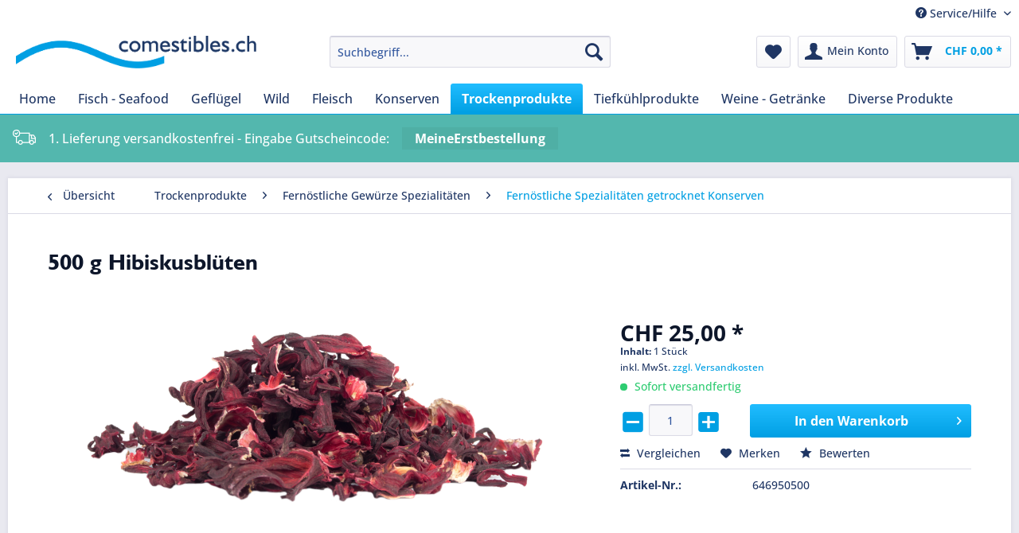

--- FILE ---
content_type: text/html; charset=UTF-8
request_url: https://www.comestibles.ch/trockenprodukte/fernoestliche-gewuerze-spezialitaeten/fernoestliche-spezialitaeten-getrocknet-konserven/500-g-hibiskusblueten
body_size: 25889
content:
<!DOCTYPE html>
<html class="no-js" lang="de" itemscope="itemscope" itemtype="https://schema.org/WebPage">
<head>
<meta charset="utf-8"><script>window.dataLayer = window.dataLayer || [];</script><script>window.dataLayer.push({"ecommerce":{"detail":{"actionField":{"list":"Fern\u00f6stliche Spezialit\u00e4ten getrocknet Konserven"},"products":[{"name":"500 g Hibiskusbl\u00fcten","id":"646950500","price":"25","brand":"comestibles.ch","category":"Fern\u00f6stliche Spezialit\u00e4ten getrocknet Konserven","variant":""}]},"currencyCode":"CHF"},"google_tag_params":{"ecomm_pagetype":"product","ecomm_prodid":"646950500"}});</script><!-- WbmTagManager -->
<script>
var googleTagManagerFunction = function(w,d,s,l,i) {
    w[l]=w[l]||[];
    w[l].push({'gtm.start':new Date().getTime(),event:'gtm.js'});
    var f=d.getElementsByTagName(s)[0],j=d.createElement(s),dl=l!='dataLayer'?'&l='+l:'';
    j.async=true;
    j.src='https://www.googletagmanager.com/gtm.js?id='+i+dl+'';
    f.parentNode.insertBefore(j,f);
};

setTimeout(() => {
    googleTagManagerFunction(window,document,'script','dataLayer','GTM-N6DDJ9N');
}, 3000);
</script>
<!-- End WbmTagManager -->
<meta name="author" content="" />
<meta name="robots" content="index,follow" />
<meta name="revisit-after" content="15 days" />
<meta name="keywords" content="" />
<meta name="description" content="Fernöstliche Gewürze Spezialitäten - z.B. Hibiskusblüten und mehr bestellen und direkt nach Hause geliefert erhalten!" />
<meta property="og:type" content="product" />
<meta property="og:site_name" content="comestibles.ch" />
<meta property="og:url" content="https://www.comestibles.ch/trockenprodukte/fernoestliche-gewuerze-spezialitaeten/fernoestliche-spezialitaeten-getrocknet-konserven/500-g-hibiskusblueten" />
<meta property="og:title" content="500 g Hibiskusblüten" />
<meta property="og:description" content="" />
<meta property="og:image" content="https://www.comestibles.ch/media/image/d5/66/c7/646950500.png" />
<meta property="product:brand" content="comestibles.ch" />
<meta property="product:price" content="25,00" />
<meta property="product:product_link" content="https://www.comestibles.ch/trockenprodukte/fernoestliche-gewuerze-spezialitaeten/fernoestliche-spezialitaeten-getrocknet-konserven/500-g-hibiskusblueten" />
<meta name="twitter:card" content="product" />
<meta name="twitter:site" content="comestibles.ch" />
<meta name="twitter:title" content="500 g Hibiskusblüten" />
<meta name="twitter:description" content="" />
<meta name="twitter:image" content="https://www.comestibles.ch/media/image/d5/66/c7/646950500.png" />
<meta itemprop="copyrightHolder" content="comestibles.ch" />
<meta itemprop="copyrightYear" content="2014" />
<meta itemprop="isFamilyFriendly" content="True" />
<meta itemprop="image" content="https://www.comestibles.ch/media/image/74/68/71/SEINET_Comestibles_Welle_farbe_CMYK_1.png" />
<meta name="viewport" content="width=device-width, initial-scale=1.0">
<meta name="mobile-web-app-capable" content="yes">
<meta name="apple-mobile-web-app-title" content="comestibles.ch">
<meta name="apple-mobile-web-app-capable" content="yes">
<meta name="apple-mobile-web-app-status-bar-style" content="default">
<link rel="apple-touch-icon-precomposed" href="/themes/Frontend/Responsive/frontend/_public/src/img/apple-touch-icon-precomposed.png">
<link rel="shortcut icon" href="https://www.comestibles.ch/media/unknown/d9/0c/f4/favicon.ico">
<meta name="msapplication-navbutton-color" content="#009FE3" />
<meta name="application-name" content="comestibles.ch" />
<meta name="msapplication-starturl" content="https://www.comestibles.ch/" />
<meta name="msapplication-window" content="width=1024;height=768" />
<meta name="msapplication-TileImage" content="/themes/Frontend/Responsive/frontend/_public/src/img/win-tile-image.png">
<meta name="msapplication-TileColor" content="#009FE3">
<meta name="theme-color" content="#009FE3" />
<link rel="canonical" href="https://www.comestibles.ch/trockenprodukte/fernoestliche-gewuerze-spezialitaeten/fernoestliche-spezialitaeten-getrocknet-konserven/500-g-hibiskusblueten" />
<title itemprop="name">500 g Hibiskusblüten | Trockenprodukte | comestibles.ch</title>
<link href="/web/cache/1733408796_b279c8c7d106b73d7bf301d8cbe9a255.css" media="all" rel="stylesheet" type="text/css" />
<script>var bilobaGtagjsConfig = window.bilobaGtagjsConfig = {"currency":"CHF","currentConsentManager":"shopwareCookieConsentManager","dataAttributeForCustomConsentManagers":null,"debug_mode_enabled":true,"enable_advanced_conversion_data":false,"enabled":false,"ga_anonymizeip":true,"ga_id":"G-MJK3CQN049","ga_optout":false,"gaw_conversion_id":"","gaw_id":"","google_business_vertical":"retail","respect_dnt":true,"cookie_note_mode":0,"show_cookie_note":false};</script>
</head>
<body class="is--ctl-detail is--act-index has-tanmar-reviews" ><!-- WbmTagManager (noscript) -->
<noscript><iframe src="https://www.googletagmanager.com/ns.html?id=GTM-N6DDJ9N"
            height="0" width="0" style="display:none;visibility:hidden"></iframe></noscript>
<!-- End WbmTagManager (noscript) -->
<input type="hidden" name="sBitGlobalCurrency" value="CHF"/>
<input type="hidden" name="sGoogleBussinessVertical" value="retail"/>
<div class="page-wrap">
<noscript class="noscript-main">
<div class="alert is--warning">
<div class="alert--icon">
<i class="icon--element icon--warning"></i>
</div>
<div class="alert--content">
Um comestibles.ch in vollem Umfang nutzen zu k&ouml;nnen, empfehlen wir Ihnen Javascript in Ihrem Browser zu aktiveren.
</div>
</div>
</noscript>
<header class="header-main">
<div class="top-bar">
<div class="container block-group">
<nav class="top-bar--navigation block" role="menubar">

    



    

<div class="navigation--entry entry--compare is--hidden" role="menuitem" aria-haspopup="true" data-drop-down-menu="true">
    

</div>
<div class="navigation--entry entry--service has--drop-down" role="menuitem" aria-haspopup="true" data-drop-down-menu="true">
<i class="icon--service"></i> Service/Hilfe
<ul class="service--list is--rounded" role="menu">
<li class="service--entry" role="menuitem">
<a class="service--link" href="https://www.comestibles.ch/newsletter" title="Newsletter" >
Newsletter
</a>
</li>
<li class="service--entry" role="menuitem">
<a class="service--link" href="https://www.comestibles.ch/kontaktformular-comestibles.ch" title="Kontakt" target="_self">
Kontakt
</a>
</li>
<li class="service--entry" role="menuitem">
<a class="service--link" href="https://www.comestibles.ch/nutzungsbedingungen" title="Nutzungsbedingungen" >
Nutzungsbedingungen
</a>
</li>
<li class="service--entry" role="menuitem">
<a class="service--link" href="https://www.comestibles.ch/ueber-uns" title="Über uns" >
Über uns
</a>
</li>
<li class="service--entry" role="menuitem">
<a class="service--link" href="https://www.comestibles.ch/faq" title="FAQ" >
FAQ
</a>
</li>
<li class="service--entry" role="menuitem">
<a class="service--link" href="https://www.comestibles.ch/versand-und-zahlungsbedingungen" title="Versand- und Zahlungsbedingungen" >
Versand- und Zahlungsbedingungen
</a>
</li>
<li class="service--entry" role="menuitem">
<a class="service--link" href="https://www.comestibles.ch/allgemeine-geschaeftsbedingungen-agb" title="Allgemeine Geschäftsbedingungen AGB" >
Allgemeine Geschäftsbedingungen AGB
</a>
</li>
<li class="service--entry" role="menuitem">
<a class="service--link" href="https://www.privacybee.ch/v/cllo7vjib86352013z63z1k94?lang=de" title="Datenschutzerklärung" target="_blank" rel="nofollow noopener">
Datenschutzerklärung
</a>
</li>
<li class="service--entry" role="menuitem">
<a class="service--link" href="https://www.comestibles.ch/impressum" title="Impressum" >
Impressum
</a>
</li>
</ul>
</div>
</nav>
</div>
</div>
<div class="container header--navigation">
<div class="logo-main block-group" role="banner">
<div class="logo--shop block">
<a class="logo--link" href="https://www.comestibles.ch/" title="comestibles.ch - zur Startseite wechseln">
<picture>
<source srcset="https://www.comestibles.ch/media/image/74/68/71/SEINET_Comestibles_Welle_farbe_CMYK_1.png" media="(min-width: 78.75em)">
<source srcset="https://www.comestibles.ch/media/image/74/68/71/SEINET_Comestibles_Welle_farbe_CMYK_1.png" media="(min-width: 64em)">
<source srcset="https://www.comestibles.ch/media/image/74/68/71/SEINET_Comestibles_Welle_farbe_CMYK_1.png" media="(min-width: 48em)">
<img srcset="https://www.comestibles.ch/media/image/74/68/71/SEINET_Comestibles_Welle_farbe_CMYK_1.png" alt="comestibles.ch - zur Startseite wechseln" />
</picture>
</a>
</div>
</div>
<nav class="shop--navigation block-group">
<ul class="navigation--list block-group" role="menubar">
<li class="navigation--entry entry--menu-left" role="menuitem">
<a class="entry--link entry--trigger btn is--icon-left" href="#offcanvas--left" data-offcanvas="true" data-offCanvasSelector=".sidebar-main" aria-label="Menü">
<i class="icon--menu"></i> Menü
</a>
</li>
<li class="navigation--entry entry--search" role="menuitem" data-search="true" aria-haspopup="true" data-minLength="3">
<a class="btn entry--link entry--trigger" href="#show-hide--search" title="Suche anzeigen / schließen" aria-label="Suche anzeigen / schließen">
<i class="icon--search"></i>
<span class="search--display">Suchen</span>
</a>
<form action="/search" method="get" class="main-search--form">
<input type="search" name="sSearch" aria-label="Suchbegriff..." class="main-search--field" autocomplete="off" autocapitalize="off" placeholder="Suchbegriff..." maxlength="30" />
<button type="submit" class="main-search--button" aria-label="Suchen">
<i class="icon--search"></i>
<span class="main-search--text">Suchen</span>
</button>
<div class="form--ajax-loader">&nbsp;</div>
</form>
<div class="main-search--results"></div>
</li>

    <li class="navigation--entry entry--notepad" role="menuitem">
        
        <a href="https://www.comestibles.ch/note" title="Merkzettel" aria-label="Merkzettel" class="btn">
            <i class="icon--heart"></i>
                    </a>
    </li>




    <li class="navigation--entry entry--account with-slt"
        role="menuitem"
        data-offcanvas="true"
        data-offCanvasSelector=".account--dropdown-navigation">
        
            <a href="https://www.comestibles.ch/account"
               title="Mein Konto"
               aria-label="Mein Konto"
               class="btn is--icon-left entry--link account--link">
                <i class="icon--account"></i>
                                    <span class="account--display">
                        Mein Konto
                    </span>
                            </a>
        

                    
                <div class="account--dropdown-navigation">

                    
                        <div class="navigation--smartphone">
                            <div class="entry--close-off-canvas">
                                <a href="#close-account-menu"
                                   class="account--close-off-canvas"
                                   title="Menü schließen"
                                   aria-label="Menü schließen">
                                    Menü schließen <i class="icon--arrow-right"></i>
                                </a>
                            </div>
                        </div>
                    

                    
                            <div class="account--menu is--rounded is--personalized">
        
                            
                
                                            <span class="navigation--headline">
                            Mein Konto
                        </span>
                                    

                
                <div class="account--menu-container">

                    
                        
                        <ul class="sidebar--navigation navigation--list is--level0 show--active-items">
                            
                                
                                
                                    
                                                                                    <li class="navigation--entry">
                                                <span class="navigation--signin">
                                                    <a href="https://www.comestibles.ch/account#hide-registration"
                                                       class="blocked--link btn is--primary navigation--signin-btn"
                                                       data-collapseTarget="#registration"
                                                       data-action="close">
                                                        Anmelden
                                                    </a>
                                                    <span class="navigation--register">
                                                        oder
                                                        <a href="https://www.comestibles.ch/account#show-registration"
                                                           class="blocked--link"
                                                           data-collapseTarget="#registration"
                                                           data-action="open">
                                                            registrieren
                                                        </a>
                                                    </span>
                                                </span>
                                            </li>
                                                                            

                                    
                                        <li class="navigation--entry">
                                            <a href="https://www.comestibles.ch/account" title="Übersicht" class="navigation--link">
                                                Übersicht
                                            </a>
                                        </li>
                                    
                                

                                
                                
                                    <li class="navigation--entry">
                                        <a href="https://www.comestibles.ch/account/profile" title="Persönliche Daten" class="navigation--link" rel="nofollow">
                                            Persönliche Daten
                                        </a>
                                    </li>
                                

                                
                                
                                                                            
                                            <li class="navigation--entry">
                                                <a href="https://www.comestibles.ch/address/index/sidebar/" title="Adressen" class="navigation--link" rel="nofollow">
                                                    Adressen
                                                </a>
                                            </li>
                                        
                                                                    

                                
                                
                                    <li class="navigation--entry">
                                        <a href="https://www.comestibles.ch/account/payment" title="Zahlungsarten" class="navigation--link" rel="nofollow">
                                            Zahlungsarten
                                        </a>
                                    </li>
                                

                                
                                
                                    <li class="navigation--entry">
                                        <a href="https://www.comestibles.ch/account/orders" title="Bestellungen" class="navigation--link" rel="nofollow">
                                            Bestellungen
                                        </a>
                                    </li>
                                

                                
                                
                                                                    

                                
                                
                                    <li class="navigation--entry">
                                        <a href="https://www.comestibles.ch/note" title="Merkzettel" class="navigation--link" rel="nofollow">
                                            Merkzettel
                                        </a>
                                    </li>
                                

                                
                                
                                                                    

                                
                                
                                                                    
                            
                        </ul>
                    
                </div>
                    
    </div>
                    
                </div>
            
            </li>




    <li class="navigation--entry entry--cart" role="menuitem">
        
        <a class="btn is--icon-left cart--link" href="https://www.comestibles.ch/checkout/cart" title="Warenkorb" aria-label="Warenkorb">
            <span class="cart--display">
                                    Warenkorb
                            </span>

            <span class="badge is--primary is--minimal cart--quantity is--hidden">0</span>

            <i class="icon--basket"></i>

            <span class="cart--amount">
                CHF&nbsp;0,00 *
            </span>
        </a>
        <div class="ajax-loader">&nbsp;</div>
    </li>




</ul>
</nav>
<div class="container--ajax-cart" data-collapse-cart="true" data-displayMode="offcanvas"></div>
</div>
</header>
<nav class="navigation-main">
<div class="container" data-menu-scroller="true" data-listSelector=".navigation--list.container" data-viewPortSelector=".navigation--list-wrapper">
<div class="navigation--list-wrapper">
<ul class="navigation--list container" role="menubar" itemscope="itemscope" itemtype="https://schema.org/SiteNavigationElement">
<li class="navigation--entry is--home" role="menuitem"><a class="navigation--link is--first" href="https://www.comestibles.ch/" title="Home" aria-label="Home" itemprop="url"><span itemprop="name">Home</span></a></li><li class="navigation--entry" role="menuitem"><a class="navigation--link" href="https://www.comestibles.ch/fisch-seafood/" title="Fisch - Seafood" aria-label="Fisch - Seafood" itemprop="url"><span itemprop="name">Fisch - Seafood</span></a></li><li class="navigation--entry" role="menuitem"><a class="navigation--link" href="https://www.comestibles.ch/gefluegel/" title="Geflügel" aria-label="Geflügel" itemprop="url"><span itemprop="name">Geflügel</span></a></li><li class="navigation--entry" role="menuitem"><a class="navigation--link" href="https://www.comestibles.ch/wild/" title="Wild" aria-label="Wild" itemprop="url"><span itemprop="name">Wild</span></a></li><li class="navigation--entry" role="menuitem"><a class="navigation--link" href="https://www.comestibles.ch/fleisch/" title="Fleisch" aria-label="Fleisch" itemprop="url"><span itemprop="name">Fleisch</span></a></li><li class="navigation--entry" role="menuitem"><a class="navigation--link" href="https://www.comestibles.ch/konserven/" title="Konserven" aria-label="Konserven" itemprop="url"><span itemprop="name">Konserven</span></a></li><li class="navigation--entry is--active" role="menuitem"><a class="navigation--link is--active" href="https://www.comestibles.ch/trockenprodukte/" title="Trockenprodukte" aria-label="Trockenprodukte" itemprop="url"><span itemprop="name">Trockenprodukte</span></a></li><li class="navigation--entry" role="menuitem"><a class="navigation--link" href="https://www.comestibles.ch/tiefkuehlprodukte/" title="Tiefkühlprodukte" aria-label="Tiefkühlprodukte" itemprop="url"><span itemprop="name">Tiefkühlprodukte</span></a></li><li class="navigation--entry" role="menuitem"><a class="navigation--link" href="https://www.comestibles.ch/weine-getraenke/" title="Weine - Getränke" aria-label="Weine - Getränke" itemprop="url"><span itemprop="name">Weine - Getränke</span></a></li><li class="navigation--entry" role="menuitem"><a class="navigation--link" href="https://www.comestibles.ch/diverse-produkte/" title="Diverse Produkte" aria-label="Diverse Produkte" itemprop="url"><span itemprop="name">Diverse Produkte</span></a></li>            </ul>
</div>
<div class="advanced-menu" data-advanced-menu="true" data-hoverDelay="250">
<div class="menu--container">
<div class="button-container">
<a href="https://www.comestibles.ch/fisch-seafood/" class="button--category" aria-label="Zur Kategorie Fisch - Seafood" title="Zur Kategorie Fisch - Seafood">
<i class="icon--arrow-right"></i>
Zur Kategorie Fisch - Seafood
</a>
<span class="button--close">
<i class="icon--cross"></i>
</span>
</div>
<div class="content--wrapper has--content has--teaser">
<ul class="menu--list menu--level-0 columns--2" style="width: 50%;">
<li class="menu--list-item item--level-0" style="width: 100%">
<a href="https://www.comestibles.ch/fisch-seafood/suesswasserfische/" class="menu--list-item-link" aria-label="Süsswasserfische" title="Süsswasserfische">Süsswasserfische</a>
<ul class="menu--list menu--level-1 columns--2">
<li class="menu--list-item item--level-1">
<a href="https://www.comestibles.ch/fisch-seafood/suesswasserfische/suesswasserfische-frisch/" class="menu--list-item-link" aria-label="Süsswasserfische frisch" title="Süsswasserfische frisch">Süsswasserfische frisch</a>
</li>
<li class="menu--list-item item--level-1">
<a href="https://www.comestibles.ch/fisch-seafood/suesswasserfische/suesswasserfische-tiefgekuehlt/" class="menu--list-item-link" aria-label="Süsswasserfische tiefgekühlt" title="Süsswasserfische tiefgekühlt">Süsswasserfische tiefgekühlt</a>
</li>
</ul>
</li>
<li class="menu--list-item item--level-0" style="width: 100%">
<a href="https://www.comestibles.ch/fisch-seafood/meerfische/" class="menu--list-item-link" aria-label="Meerfische" title="Meerfische">Meerfische</a>
<ul class="menu--list menu--level-1 columns--2">
<li class="menu--list-item item--level-1">
<a href="https://www.comestibles.ch/fisch-seafood/meerfische/meerfische-frisch/" class="menu--list-item-link" aria-label="Meerfische frisch" title="Meerfische frisch">Meerfische frisch</a>
</li>
<li class="menu--list-item item--level-1">
<a href="https://www.comestibles.ch/fisch-seafood/meerfische/meerfische-tiefgekuehlt/" class="menu--list-item-link" aria-label="Meerfische tiefgekühlt" title="Meerfische tiefgekühlt">Meerfische tiefgekühlt</a>
</li>
</ul>
</li>
<li class="menu--list-item item--level-0" style="width: 100%">
<a href="https://www.comestibles.ch/fisch-seafood/meeresfruechte-krustentiere-weichtiere/" class="menu--list-item-link" aria-label="Meeresfrüchte Krustentiere Weichtiere" title="Meeresfrüchte Krustentiere Weichtiere">Meeresfrüchte Krustentiere Weichtiere</a>
<ul class="menu--list menu--level-1 columns--2">
<li class="menu--list-item item--level-1">
<a href="https://www.comestibles.ch/fisch-seafood/meeresfruechte-krustentiere-weichtiere/meeresfruechte-krustentiere-weichtiere-frisch/" class="menu--list-item-link" aria-label="Meeresfrüchte Krustentiere Weichtiere frisch" title="Meeresfrüchte Krustentiere Weichtiere frisch">Meeresfrüchte Krustentiere Weichtiere frisch</a>
</li>
<li class="menu--list-item item--level-1">
<a href="https://www.comestibles.ch/fisch-seafood/meeresfruechte-krustentiere-weichtiere/meeresfruechte-krustentiere-weichtiere-lebend/" class="menu--list-item-link" aria-label="Meeresfrüchte Krustentiere Weichtiere lebend" title="Meeresfrüchte Krustentiere Weichtiere lebend">Meeresfrüchte Krustentiere Weichtiere lebend</a>
</li>
<li class="menu--list-item item--level-1">
<a href="https://www.comestibles.ch/fisch-seafood/meeresfruechte-krustentiere-weichtiere/meeresfruechte-krustentiere-weichtiere-tiefgekuehlt/" class="menu--list-item-link" aria-label="Meeresfrüchte Krustentiere Weichtiere tiefgekühlt" title="Meeresfrüchte Krustentiere Weichtiere tiefgekühlt">Meeresfrüchte Krustentiere Weichtiere tiefgekühlt</a>
</li>
<li class="menu--list-item item--level-1">
<a href="https://www.comestibles.ch/fisch-seafood/meeresfruechte-krustentiere-weichtiere/meeresfruechte-krustentiere-weichtiere-konserven/" class="menu--list-item-link" aria-label="Meeresfrüchte Krustentiere Weichtiere Konserven" title="Meeresfrüchte Krustentiere Weichtiere Konserven">Meeresfrüchte Krustentiere Weichtiere Konserven</a>
</li>
</ul>
</li>
<li class="menu--list-item item--level-0" style="width: 100%">
<a href="https://www.comestibles.ch/fisch-seafood/fischeier/" class="menu--list-item-link" aria-label="Fischeier" title="Fischeier">Fischeier</a>
<ul class="menu--list menu--level-1 columns--2">
<li class="menu--list-item item--level-1">
<a href="https://www.comestibles.ch/fisch-seafood/fischeier/fischeier-frisch/" class="menu--list-item-link" aria-label="Fischeier frisch" title="Fischeier frisch">Fischeier frisch</a>
</li>
<li class="menu--list-item item--level-1">
<a href="https://www.comestibles.ch/fisch-seafood/fischeier/fischeier-halbkonserven/" class="menu--list-item-link" aria-label="Fischeier Halbkonserven" title="Fischeier Halbkonserven">Fischeier Halbkonserven</a>
</li>
</ul>
</li>
<li class="menu--list-item item--level-0" style="width: 100%">
<a href="https://www.comestibles.ch/fisch-seafood/fische-geraeuchert-gebraten-gekocht-gesalzen/" class="menu--list-item-link" aria-label="Fische geräuchert gebraten gekocht gesalzen" title="Fische geräuchert gebraten gekocht gesalzen">Fische geräuchert gebraten gekocht gesalzen</a>
<ul class="menu--list menu--level-1 columns--2">
<li class="menu--list-item item--level-1">
<a href="https://www.comestibles.ch/fisch-seafood/fische-geraeuchert-gebraten-gekocht-gesalzen/rauchfische-frisch/" class="menu--list-item-link" aria-label="Rauchfische frisch" title="Rauchfische frisch">Rauchfische frisch</a>
</li>
<li class="menu--list-item item--level-1">
<a href="https://www.comestibles.ch/fisch-seafood/fische-geraeuchert-gebraten-gekocht-gesalzen/rauchfische-tiefgekuehlt/" class="menu--list-item-link" aria-label="Rauchfische tiefgekühlt" title="Rauchfische tiefgekühlt">Rauchfische tiefgekühlt</a>
</li>
</ul>
</li>
<li class="menu--list-item item--level-0" style="width: 100%">
<a href="https://www.comestibles.ch/fisch-seafood/fischconvenience/" class="menu--list-item-link" aria-label="Fischconvenience" title="Fischconvenience">Fischconvenience</a>
<ul class="menu--list menu--level-1 columns--2">
<li class="menu--list-item item--level-1">
<a href="https://www.comestibles.ch/fisch-seafood/fischconvenience/fischconvenience-frisch/" class="menu--list-item-link" aria-label="Fischconvenience frisch" title="Fischconvenience frisch">Fischconvenience frisch</a>
</li>
<li class="menu--list-item item--level-1">
<a href="https://www.comestibles.ch/fisch-seafood/fischconvenience/fischconvenience-tiefgekuehlt/" class="menu--list-item-link" aria-label="Fischconvenience tiefgekühlt" title="Fischconvenience tiefgekühlt">Fischconvenience tiefgekühlt</a>
</li>
</ul>
</li>
</ul>
<div class="menu--delimiter" style="right: 50%;"></div>
<div class="menu--teaser" style="width: 50%;">
<div class="teaser--text">
Fisch online kaufen
Fisch direkt fangfrisch oder tiefgefroren
Online mit einem Klick bequem und schnell zu Ihnen nach Hause geliefert. Direkt aus unserem Fischladen in Luzern zu Ihnen unterwegs.
<a class="teaser--text-link" href="https://www.comestibles.ch/fisch-seafood/" aria-label="mehr erfahren" title="mehr erfahren">
mehr erfahren
</a>
</div>
</div>
</div>
</div>
<div class="menu--container">
<div class="button-container">
<a href="https://www.comestibles.ch/gefluegel/" class="button--category" aria-label="Zur Kategorie Geflügel" title="Zur Kategorie Geflügel">
<i class="icon--arrow-right"></i>
Zur Kategorie Geflügel
</a>
<span class="button--close">
<i class="icon--cross"></i>
</span>
</div>
<div class="content--wrapper has--content has--teaser">
<ul class="menu--list menu--level-0 columns--2" style="width: 50%;">
<li class="menu--list-item item--level-0" style="width: 100%">
<a href="https://www.comestibles.ch/gefluegel/poulets/" class="menu--list-item-link" aria-label="Poulets" title="Poulets">Poulets</a>
<ul class="menu--list menu--level-1 columns--2">
<li class="menu--list-item item--level-1">
<a href="https://www.comestibles.ch/gefluegel/poulets/poulets-frisch/" class="menu--list-item-link" aria-label="Poulets frisch" title="Poulets frisch">Poulets frisch</a>
</li>
<li class="menu--list-item item--level-1">
<a href="https://www.comestibles.ch/gefluegel/poulets/poulets-tiefgekuehlt/" class="menu--list-item-link" aria-label="Poulets tiefgekühlt" title="Poulets tiefgekühlt">Poulets tiefgekühlt</a>
</li>
</ul>
</li>
<li class="menu--list-item item--level-0" style="width: 100%">
<a href="https://www.comestibles.ch/gefluegel/strauss/" class="menu--list-item-link" aria-label="Strauss" title="Strauss">Strauss</a>
<ul class="menu--list menu--level-1 columns--2">
<li class="menu--list-item item--level-1">
<a href="https://www.comestibles.ch/gefluegel/strauss/strauss-tiefgekuehlt/" class="menu--list-item-link" aria-label="Strauss tiefgekühlt" title="Strauss tiefgekühlt">Strauss tiefgekühlt</a>
</li>
</ul>
</li>
<li class="menu--list-item item--level-0" style="width: 100%">
<a href="https://www.comestibles.ch/gefluegel/truten/" class="menu--list-item-link" aria-label="Truten" title="Truten">Truten</a>
<ul class="menu--list menu--level-1 columns--2">
<li class="menu--list-item item--level-1">
<a href="https://www.comestibles.ch/gefluegel/truten/truten-tiefgekuehlt/" class="menu--list-item-link" aria-label="Truten tiefgekühlt" title="Truten tiefgekühlt">Truten tiefgekühlt</a>
</li>
</ul>
</li>
<li class="menu--list-item item--level-0" style="width: 100%">
<a href="https://www.comestibles.ch/gefluegel/enten-gaense-perlhuehner-tauben-wachteln/" class="menu--list-item-link" aria-label="Enten Gänse Perlhühner Tauben Wachteln" title="Enten Gänse Perlhühner Tauben Wachteln">Enten Gänse Perlhühner Tauben Wachteln</a>
<ul class="menu--list menu--level-1 columns--2">
<li class="menu--list-item item--level-1">
<a href="https://www.comestibles.ch/gefluegel/enten-gaense-perlhuehner-tauben-wachteln/enten-gaense-perlhuehner-tauben-wachteln-tiefgekuehlt/" class="menu--list-item-link" aria-label="Enten Gänse Perlhühner Tauben Wachteln tiefgekühlt" title="Enten Gänse Perlhühner Tauben Wachteln tiefgekühlt">Enten Gänse Perlhühner Tauben Wachteln tiefgekühlt</a>
</li>
</ul>
</li>
<li class="menu--list-item item--level-0" style="width: 100%">
<a href="https://www.comestibles.ch/gefluegel/fois-gras-terrinen/" class="menu--list-item-link" aria-label="Fois gras Terrinen" title="Fois gras Terrinen">Fois gras Terrinen</a>
<ul class="menu--list menu--level-1 columns--2">
<li class="menu--list-item item--level-1">
<a href="https://www.comestibles.ch/gefluegel/fois-gras-terrinen/fois-gras-terrinen-frisch/" class="menu--list-item-link" aria-label="Fois gras Terrinen frisch" title="Fois gras Terrinen frisch">Fois gras Terrinen frisch</a>
</li>
<li class="menu--list-item item--level-1">
<a href="https://www.comestibles.ch/gefluegel/fois-gras-terrinen/fois-gras-terrinen-halbkonserven/" class="menu--list-item-link" aria-label="Fois gras Terrinen Halbkonserven" title="Fois gras Terrinen Halbkonserven">Fois gras Terrinen Halbkonserven</a>
</li>
</ul>
</li>
<li class="menu--list-item item--level-0" style="width: 100%">
<a href="https://www.comestibles.ch/gefluegel/gefluegel-geraeuchert-gebraten-gekocht-gesalzen/" class="menu--list-item-link" aria-label="Geflügel geräuchert gebraten gekocht gesalzen" title="Geflügel geräuchert gebraten gekocht gesalzen">Geflügel geräuchert gebraten gekocht gesalzen</a>
<ul class="menu--list menu--level-1 columns--2">
<li class="menu--list-item item--level-1">
<a href="https://www.comestibles.ch/gefluegel/gefluegel-geraeuchert-gebraten-gekocht-gesalzen/gefluegel-geraeuchert-frisch/" class="menu--list-item-link" aria-label="Geflügel geräuchert frisch" title="Geflügel geräuchert frisch">Geflügel geräuchert frisch</a>
</li>
<li class="menu--list-item item--level-1">
<a href="https://www.comestibles.ch/gefluegel/gefluegel-geraeuchert-gebraten-gekocht-gesalzen/gefluegel-geraeuchert-tiefgekuehlt/" class="menu--list-item-link" aria-label="Geflügel geräuchert tiefgekühlt" title="Geflügel geräuchert tiefgekühlt">Geflügel geräuchert tiefgekühlt</a>
</li>
<li class="menu--list-item item--level-1">
<a href="https://www.comestibles.ch/gefluegel/gefluegel-geraeuchert-gebraten-gekocht-gesalzen/gefluegel-gebraten-gekocht-gesalzen-getrocknet-tiefgekuehlt/" class="menu--list-item-link" aria-label="Geflügel gebraten gekocht gesalzen getrocknet tiefgekühlt" title="Geflügel gebraten gekocht gesalzen getrocknet tiefgekühlt">Geflügel gebraten gekocht gesalzen getrocknet tiefgekühlt</a>
</li>
</ul>
</li>
<li class="menu--list-item item--level-0" style="width: 100%">
<a href="https://www.comestibles.ch/gefluegel/gefluegelconvenience/" class="menu--list-item-link" aria-label="Geflügelconvenience" title="Geflügelconvenience">Geflügelconvenience</a>
<ul class="menu--list menu--level-1 columns--2">
<li class="menu--list-item item--level-1">
<a href="https://www.comestibles.ch/gefluegel/gefluegelconvenience/gefluegelconvenience-frisch/" class="menu--list-item-link" aria-label="Geflügelconvenience frisch" title="Geflügelconvenience frisch">Geflügelconvenience frisch</a>
</li>
<li class="menu--list-item item--level-1">
<a href="https://www.comestibles.ch/gefluegel/gefluegelconvenience/gefluegelconvenience-tiefgekuehlt/" class="menu--list-item-link" aria-label="Geflügelconvenience tiefgekühlt" title="Geflügelconvenience tiefgekühlt">Geflügelconvenience tiefgekühlt</a>
</li>
</ul>
</li>
<li class="menu--list-item item--level-0" style="width: 100%">
<a href="https://www.comestibles.ch/gefluegel/gefluegeltraiteur/" class="menu--list-item-link" aria-label="Geflügeltraiteur" title="Geflügeltraiteur">Geflügeltraiteur</a>
<ul class="menu--list menu--level-1 columns--2">
<li class="menu--list-item item--level-1">
<a href="https://www.comestibles.ch/gefluegel/gefluegeltraiteur/gefluegeltraiteur-frisch/" class="menu--list-item-link" aria-label="Geflügeltraiteur frisch" title="Geflügeltraiteur frisch">Geflügeltraiteur frisch</a>
</li>
<li class="menu--list-item item--level-1">
<a href="https://www.comestibles.ch/gefluegel/gefluegeltraiteur/gefluegeltraiteur-konserven/" class="menu--list-item-link" aria-label="Geflügeltraiteur Konserven" title="Geflügeltraiteur Konserven">Geflügeltraiteur Konserven</a>
</li>
</ul>
</li>
</ul>
<div class="menu--delimiter" style="right: 50%;"></div>
<div class="menu--teaser" style="width: 50%;">
<div class="teaser--text">
Geflügel wie Hähnchen &amp; mehr online bestellen&nbsp;
Grosse Auswahl an feinstem Geflügel-Fleisch
Hier können Sie Geflügel wie z.B. Hähnchen (Poulet) kaufen. Lassen Sie sich von unserem Angebot inspirieren und kaufen Sie mühelos von Zuhause...
<a class="teaser--text-link" href="https://www.comestibles.ch/gefluegel/" aria-label="mehr erfahren" title="mehr erfahren">
mehr erfahren
</a>
</div>
</div>
</div>
</div>
<div class="menu--container">
<div class="button-container">
<a href="https://www.comestibles.ch/wild/" class="button--category" aria-label="Zur Kategorie Wild" title="Zur Kategorie Wild">
<i class="icon--arrow-right"></i>
Zur Kategorie Wild
</a>
<span class="button--close">
<i class="icon--cross"></i>
</span>
</div>
<div class="content--wrapper has--content has--teaser">
<ul class="menu--list menu--level-0 columns--2" style="width: 50%;">
<li class="menu--list-item item--level-0" style="width: 100%">
<a href="https://www.comestibles.ch/wild/haarwild/" class="menu--list-item-link" aria-label="Haarwild" title="Haarwild">Haarwild</a>
<ul class="menu--list menu--level-1 columns--2">
<li class="menu--list-item item--level-1">
<a href="https://www.comestibles.ch/wild/haarwild/haarwild-tiefgekuehlt/" class="menu--list-item-link" aria-label="Haarwild tiefgekühlt" title="Haarwild tiefgekühlt">Haarwild tiefgekühlt</a>
</li>
</ul>
</li>
<li class="menu--list-item item--level-0" style="width: 100%">
<a href="https://www.comestibles.ch/wild/federwild/" class="menu--list-item-link" aria-label="Federwild" title="Federwild">Federwild</a>
<ul class="menu--list menu--level-1 columns--2">
<li class="menu--list-item item--level-1">
<a href="https://www.comestibles.ch/wild/federwild/federwild-tiefgekuehlt/" class="menu--list-item-link" aria-label="Federwild tiefgekühlt" title="Federwild tiefgekühlt">Federwild tiefgekühlt</a>
</li>
</ul>
</li>
</ul>
<div class="menu--delimiter" style="right: 50%;"></div>
<div class="menu--teaser" style="width: 50%;">
<div class="teaser--text">
Wildfleisch online kaufen
Alles vom Wild - in unserem Angebot finden Sie feine Wildspezialitäten
Ganz einfach bestellt und nach Hause geliefert, aus Ihrem Supermarkt der Schweiz..
<a class="teaser--text-link" href="https://www.comestibles.ch/wild/" aria-label="mehr erfahren" title="mehr erfahren">
mehr erfahren
</a>
</div>
</div>
</div>
</div>
<div class="menu--container">
<div class="button-container">
<a href="https://www.comestibles.ch/fleisch/" class="button--category" aria-label="Zur Kategorie Fleisch" title="Zur Kategorie Fleisch">
<i class="icon--arrow-right"></i>
Zur Kategorie Fleisch
</a>
<span class="button--close">
<i class="icon--cross"></i>
</span>
</div>
<div class="content--wrapper has--content has--teaser">
<ul class="menu--list menu--level-0 columns--2" style="width: 50%;">
<li class="menu--list-item item--level-0" style="width: 100%">
<a href="https://www.comestibles.ch/fleisch/gitzi-kaninchen-lamm/" class="menu--list-item-link" aria-label="Gitzi Kaninchen Lamm" title="Gitzi Kaninchen Lamm">Gitzi Kaninchen Lamm</a>
<ul class="menu--list menu--level-1 columns--2">
<li class="menu--list-item item--level-1">
<a href="https://www.comestibles.ch/fleisch/gitzi-kaninchen-lamm/gitzi-kaninchen-lamm-tiefgekuehlt/" class="menu--list-item-link" aria-label="Gitzi Kaninchen Lamm tiefgekühlt" title="Gitzi Kaninchen Lamm tiefgekühlt">Gitzi Kaninchen Lamm tiefgekühlt</a>
</li>
</ul>
</li>
<li class="menu--list-item item--level-0" style="width: 100%">
<a href="https://www.comestibles.ch/fleisch/kalb-rind-schwein-pferd/" class="menu--list-item-link" aria-label="Kalb Rind Schwein Pferd" title="Kalb Rind Schwein Pferd">Kalb Rind Schwein Pferd</a>
<ul class="menu--list menu--level-1 columns--2">
<li class="menu--list-item item--level-1">
<a href="https://www.comestibles.ch/fleisch/kalb-rind-schwein-pferd/kalb-rind-schwein-pferd-frisch/" class="menu--list-item-link" aria-label="Kalb Rind Schwein Pferd frisch" title="Kalb Rind Schwein Pferd frisch">Kalb Rind Schwein Pferd frisch</a>
</li>
<li class="menu--list-item item--level-1">
<a href="https://www.comestibles.ch/fleisch/kalb-rind-schwein-pferd/kalb-rind-schwein-pferd-tiefgekuehlt/" class="menu--list-item-link" aria-label="Kalb Rind Schwein Pferd tiefgekühlt" title="Kalb Rind Schwein Pferd tiefgekühlt">Kalb Rind Schwein Pferd tiefgekühlt</a>
</li>
</ul>
</li>
<li class="menu--list-item item--level-0" style="width: 100%">
<a href="https://www.comestibles.ch/fleisch/fleisch-geraeuchert-gebraten-gekocht-gesalzen/" class="menu--list-item-link" aria-label="Fleisch geräuchert gebraten gekocht gesalzen" title="Fleisch geräuchert gebraten gekocht gesalzen">Fleisch geräuchert gebraten gekocht gesalzen</a>
<ul class="menu--list menu--level-1 columns--2">
<li class="menu--list-item item--level-1">
<a href="https://www.comestibles.ch/fleisch/fleisch-geraeuchert-gebraten-gekocht-gesalzen/fleisch-gebraten-gekocht-gesalzen-getrocknet-frisch/" class="menu--list-item-link" aria-label="Fleisch gebraten gekocht gesalzen getrocknet frisch" title="Fleisch gebraten gekocht gesalzen getrocknet frisch">Fleisch gebraten gekocht gesalzen getrocknet frisch</a>
</li>
</ul>
</li>
<li class="menu--list-item item--level-0" style="width: 100%">
<a href="https://www.comestibles.ch/fleisch/fleischwurstware/" class="menu--list-item-link" aria-label="Fleischwurstware" title="Fleischwurstware">Fleischwurstware</a>
<ul class="menu--list menu--level-1 columns--2">
<li class="menu--list-item item--level-1">
<a href="https://www.comestibles.ch/fleisch/fleischwurstware/salami-frisch/" class="menu--list-item-link" aria-label="Salami frisch" title="Salami frisch">Salami frisch</a>
</li>
<li class="menu--list-item item--level-1">
<a href="https://www.comestibles.ch/fleisch/fleischwurstware/wuerste-wurstwaren-frisch/" class="menu--list-item-link" aria-label="Würste Wurstwaren frisch" title="Würste Wurstwaren frisch">Würste Wurstwaren frisch</a>
</li>
</ul>
</li>
<li class="menu--list-item item--level-0" style="width: 100%">
<a href="https://www.comestibles.ch/fleisch/fleischconvenience/" class="menu--list-item-link" aria-label="Fleischconvenience" title="Fleischconvenience">Fleischconvenience</a>
<ul class="menu--list menu--level-1 columns--2">
<li class="menu--list-item item--level-1">
<a href="https://www.comestibles.ch/fleisch/fleischconvenience/fleischconvenience-frisch/" class="menu--list-item-link" aria-label="Fleischconvenience frisch" title="Fleischconvenience frisch">Fleischconvenience frisch</a>
</li>
<li class="menu--list-item item--level-1">
<a href="https://www.comestibles.ch/fleisch/fleischconvenience/fleischconvenience-tiefgekuehlt/" class="menu--list-item-link" aria-label="Fleischconvenience tiefgekühlt" title="Fleischconvenience tiefgekühlt">Fleischconvenience tiefgekühlt</a>
</li>
</ul>
</li>
<li class="menu--list-item item--level-0" style="width: 100%">
<a href="https://www.comestibles.ch/fleisch/fleischtraiteur/" class="menu--list-item-link" aria-label="Fleischtraiteur" title="Fleischtraiteur">Fleischtraiteur</a>
<ul class="menu--list menu--level-1 columns--2">
<li class="menu--list-item item--level-1">
<a href="https://www.comestibles.ch/fleisch/fleischtraiteur/fleischtraiteur-frisch/" class="menu--list-item-link" aria-label="Fleischtraiteur frisch" title="Fleischtraiteur frisch">Fleischtraiteur frisch</a>
</li>
<li class="menu--list-item item--level-1">
<a href="https://www.comestibles.ch/fleisch/fleischtraiteur/fleischtraiteur-tiefgekuehlt/" class="menu--list-item-link" aria-label="Fleischtraiteur tiefgekühlt" title="Fleischtraiteur tiefgekühlt">Fleischtraiteur tiefgekühlt</a>
</li>
</ul>
</li>
</ul>
<div class="menu--delimiter" style="right: 50%;"></div>
<div class="menu--teaser" style="width: 50%;">
<div class="teaser--text">
Fleisch online bestellen
Die Online-Metzgerei für Fleisch-Feinschmecker
Was für ein Stück Fleisch darf es heute sein? Bei comestibles.ch finden Sie das Beste vom Rind, Kalb, Lamm, Pferd, Schwein oder Kaninchen. Egal ob gehackt, geschnetzelt,...
<a class="teaser--text-link" href="https://www.comestibles.ch/fleisch/" aria-label="mehr erfahren" title="mehr erfahren">
mehr erfahren
</a>
</div>
</div>
</div>
</div>
<div class="menu--container">
<div class="button-container">
<a href="https://www.comestibles.ch/konserven/" class="button--category" aria-label="Zur Kategorie Konserven" title="Zur Kategorie Konserven">
<i class="icon--arrow-right"></i>
Zur Kategorie Konserven
</a>
<span class="button--close">
<i class="icon--cross"></i>
</span>
</div>
<div class="content--wrapper has--content has--teaser">
<ul class="menu--list menu--level-0 columns--2" style="width: 50%;">
<li class="menu--list-item item--level-0" style="width: 100%">
<a href="https://www.comestibles.ch/konserven/gemuesekonserven/" class="menu--list-item-link" aria-label="Gemüsekonserven" title="Gemüsekonserven">Gemüsekonserven</a>
<ul class="menu--list menu--level-1 columns--2">
<li class="menu--list-item item--level-1">
<a href="https://www.comestibles.ch/konserven/gemuesekonserven/pilzkonserven/" class="menu--list-item-link" aria-label="Pilzkonserven" title="Pilzkonserven">Pilzkonserven</a>
</li>
</ul>
</li>
<li class="menu--list-item item--level-0" style="width: 100%">
<a href="https://www.comestibles.ch/konserven/gemuese-in-essig-und-oel/" class="menu--list-item-link" aria-label="Gemüse in Essig und Öl" title="Gemüse in Essig und Öl">Gemüse in Essig und Öl</a>
<ul class="menu--list menu--level-1 columns--2">
<li class="menu--list-item item--level-1">
<a href="https://www.comestibles.ch/konserven/gemuese-in-essig-und-oel/gemuese-in-essig-oel-konserven/" class="menu--list-item-link" aria-label="Gemüse in Essig Öl Konserven" title="Gemüse in Essig Öl Konserven">Gemüse in Essig Öl Konserven</a>
</li>
</ul>
</li>
<li class="menu--list-item item--level-0" style="width: 100%">
<a href="https://www.comestibles.ch/konserven/tropische-gemuese-fruechte/" class="menu--list-item-link" aria-label="Tropische Gemüse Früchte" title="Tropische Gemüse Früchte">Tropische Gemüse Früchte</a>
<ul class="menu--list menu--level-1 columns--2">
<li class="menu--list-item item--level-1">
<a href="https://www.comestibles.ch/konserven/tropische-gemuese-fruechte/tropische-gemuese-fruechte-konserven/" class="menu--list-item-link" aria-label="Tropische Gemüse Früchte Konserven" title="Tropische Gemüse Früchte Konserven">Tropische Gemüse Früchte Konserven</a>
</li>
</ul>
</li>
<li class="menu--list-item item--level-0" style="width: 100%">
<a href="https://www.comestibles.ch/konserven/saucen-suppen/" class="menu--list-item-link" aria-label="Saucen Suppen" title="Saucen Suppen">Saucen Suppen</a>
<ul class="menu--list menu--level-1 columns--2">
<li class="menu--list-item item--level-1">
<a href="https://www.comestibles.ch/konserven/saucen-suppen/saucen-tiefgekuehlt/" class="menu--list-item-link" aria-label="Saucen tiefgekühlt" title="Saucen tiefgekühlt">Saucen tiefgekühlt</a>
</li>
<li class="menu--list-item item--level-1">
<a href="https://www.comestibles.ch/konserven/saucen-suppen/saucen-halbkonserven/" class="menu--list-item-link" aria-label="Saucen Halbkonserven" title="Saucen Halbkonserven">Saucen Halbkonserven</a>
</li>
<li class="menu--list-item item--level-1">
<a href="https://www.comestibles.ch/konserven/saucen-suppen/saucen-konserven/" class="menu--list-item-link" aria-label="Saucen Konserven" title="Saucen Konserven">Saucen Konserven</a>
</li>
<li class="menu--list-item item--level-1">
<a href="https://www.comestibles.ch/konserven/saucen-suppen/suppen-konserven/" class="menu--list-item-link" aria-label="Suppen Konserven" title="Suppen Konserven">Suppen Konserven</a>
</li>
</ul>
</li>
<li class="menu--list-item item--level-0" style="width: 100%">
<a href="https://www.comestibles.ch/konserven/essig-oel/" class="menu--list-item-link" aria-label="Essig Öl" title="Essig Öl">Essig Öl</a>
<ul class="menu--list menu--level-1 columns--2">
<li class="menu--list-item item--level-1">
<a href="https://www.comestibles.ch/konserven/essig-oel/essig-konserven/" class="menu--list-item-link" aria-label="Essig Konserven" title="Essig Konserven">Essig Konserven</a>
</li>
<li class="menu--list-item item--level-1">
<a href="https://www.comestibles.ch/konserven/essig-oel/oel-konserven/" class="menu--list-item-link" aria-label="Öl Konserven" title="Öl Konserven">Öl Konserven</a>
</li>
</ul>
</li>
</ul>
<div class="menu--delimiter" style="right: 50%;"></div>
<div class="menu--teaser" style="width: 50%;">
<div class="teaser--text">
Konserven online bestellen
Konserven kaufen leicht gemacht!
<a class="teaser--text-link" href="https://www.comestibles.ch/konserven/" aria-label="mehr erfahren" title="mehr erfahren">
mehr erfahren
</a>
</div>
</div>
</div>
</div>
<div class="menu--container">
<div class="button-container">
<a href="https://www.comestibles.ch/trockenprodukte/" class="button--category" aria-label="Zur Kategorie Trockenprodukte" title="Zur Kategorie Trockenprodukte">
<i class="icon--arrow-right"></i>
Zur Kategorie Trockenprodukte
</a>
<span class="button--close">
<i class="icon--cross"></i>
</span>
</div>
<div class="content--wrapper has--content has--teaser">
<ul class="menu--list menu--level-0 columns--2" style="width: 50%;">
<li class="menu--list-item item--level-0" style="width: 100%">
<a href="https://www.comestibles.ch/trockenprodukte/gewuerze/" class="menu--list-item-link" aria-label="Gewürze" title="Gewürze">Gewürze</a>
<ul class="menu--list menu--level-1 columns--2">
<li class="menu--list-item item--level-1">
<a href="https://www.comestibles.ch/trockenprodukte/gewuerze/gewuerze-getrocknet/" class="menu--list-item-link" aria-label="Gewürze getrocknet" title="Gewürze getrocknet">Gewürze getrocknet</a>
</li>
<li class="menu--list-item item--level-1">
<a href="https://www.comestibles.ch/trockenprodukte/gewuerze/gewuerze-konserven/" class="menu--list-item-link" aria-label="Gewürze Konserven" title="Gewürze Konserven">Gewürze Konserven</a>
</li>
</ul>
</li>
<li class="menu--list-item item--level-0" style="width: 100%">
<a href="https://www.comestibles.ch/trockenprodukte/fernoestliche-gewuerze-spezialitaeten/" class="menu--list-item-link" aria-label="Fernöstliche Gewürze Spezialitäten" title="Fernöstliche Gewürze Spezialitäten">Fernöstliche Gewürze Spezialitäten</a>
<ul class="menu--list menu--level-1 columns--2">
<li class="menu--list-item item--level-1">
<a href="https://www.comestibles.ch/trockenprodukte/fernoestliche-gewuerze-spezialitaeten/fernoestliche-spezialitaeten-getrocknet-konserven/" class="menu--list-item-link" aria-label="Fernöstliche Spezialitäten getrocknet Konserven" title="Fernöstliche Spezialitäten getrocknet Konserven">Fernöstliche Spezialitäten getrocknet Konserven</a>
</li>
</ul>
</li>
<li class="menu--list-item item--level-0" style="width: 100%">
<a href="https://www.comestibles.ch/trockenprodukte/trockengemuese/" class="menu--list-item-link" aria-label="Trockengemüse" title="Trockengemüse">Trockengemüse</a>
<ul class="menu--list menu--level-1 columns--2">
<li class="menu--list-item item--level-1">
<a href="https://www.comestibles.ch/trockenprodukte/trockengemuese/gemuese-pilze-getrocknet/" class="menu--list-item-link" aria-label="Gemüse Pilze getrocknet" title="Gemüse Pilze getrocknet">Gemüse Pilze getrocknet</a>
</li>
</ul>
</li>
</ul>
<div class="menu--delimiter" style="right: 50%;"></div>
<div class="menu--teaser" style="width: 50%;">
<div class="teaser--text">
Trockenprodukte kaufen
Unsere Auswahl an feinen Trockenprodukten, z.B. getrocknete Morcheln&nbsp;
<a class="teaser--text-link" href="https://www.comestibles.ch/trockenprodukte/" aria-label="mehr erfahren" title="mehr erfahren">
mehr erfahren
</a>
</div>
</div>
</div>
</div>
<div class="menu--container">
<div class="button-container">
<a href="https://www.comestibles.ch/tiefkuehlprodukte/" class="button--category" aria-label="Zur Kategorie Tiefkühlprodukte" title="Zur Kategorie Tiefkühlprodukte">
<i class="icon--arrow-right"></i>
Zur Kategorie Tiefkühlprodukte
</a>
<span class="button--close">
<i class="icon--cross"></i>
</span>
</div>
<div class="content--wrapper has--content has--teaser">
<ul class="menu--list menu--level-0 columns--2" style="width: 50%;">
<li class="menu--list-item item--level-0" style="width: 100%">
<a href="https://www.comestibles.ch/tiefkuehlprodukte/tiefkuehlgemuese/" class="menu--list-item-link" aria-label="Tiefkühlgemüse" title="Tiefkühlgemüse">Tiefkühlgemüse</a>
<ul class="menu--list menu--level-1 columns--2">
<li class="menu--list-item item--level-1">
<a href="https://www.comestibles.ch/tiefkuehlprodukte/tiefkuehlgemuese/tiefkuehlpilze/" class="menu--list-item-link" aria-label="Tiefkühlpilze" title="Tiefkühlpilze">Tiefkühlpilze</a>
</li>
</ul>
</li>
</ul>
<div class="menu--delimiter" style="right: 50%;"></div>
<div class="menu--teaser" style="width: 50%;">
<div class="teaser--text">
Tiefkühlprodukte sorgenfrei bestellen
Zum Beispiel Tiefkühlgemüse schnell zu Ihnen nach Hause!
<a class="teaser--text-link" href="https://www.comestibles.ch/tiefkuehlprodukte/" aria-label="mehr erfahren" title="mehr erfahren">
mehr erfahren
</a>
</div>
</div>
</div>
</div>
<div class="menu--container">
<div class="button-container">
<a href="https://www.comestibles.ch/weine-getraenke/" class="button--category" aria-label="Zur Kategorie Weine - Getränke" title="Zur Kategorie Weine - Getränke">
<i class="icon--arrow-right"></i>
Zur Kategorie Weine - Getränke
</a>
<span class="button--close">
<i class="icon--cross"></i>
</span>
</div>
<div class="content--wrapper has--content has--teaser">
<ul class="menu--list menu--level-0 columns--2" style="width: 50%;">
<li class="menu--list-item item--level-0" style="width: 100%">
<a href="https://www.comestibles.ch/weine-getraenke/weissweine-roseweine-schweiz/" class="menu--list-item-link" aria-label="Weissweine Roséweine Schweiz" title="Weissweine Roséweine Schweiz">Weissweine Roséweine Schweiz</a>
</li>
<li class="menu--list-item item--level-0" style="width: 100%">
<a href="https://www.comestibles.ch/weine-getraenke/weissweine-roseweine-ausland/" class="menu--list-item-link" aria-label="Weissweine Roséweine Ausland" title="Weissweine Roséweine Ausland">Weissweine Roséweine Ausland</a>
</li>
<li class="menu--list-item item--level-0" style="width: 100%">
<a href="https://www.comestibles.ch/weine-getraenke/rotweine-schweiz/" class="menu--list-item-link" aria-label="Rotweine Schweiz" title="Rotweine Schweiz">Rotweine Schweiz</a>
</li>
<li class="menu--list-item item--level-0" style="width: 100%">
<a href="https://www.comestibles.ch/weine-getraenke/rotweine-ausland/" class="menu--list-item-link" aria-label="Rotweine Ausland" title="Rotweine Ausland">Rotweine Ausland</a>
</li>
<li class="menu--list-item item--level-0" style="width: 100%">
<a href="https://www.comestibles.ch/weine-getraenke/schaumweine-suessweine-ausland/" class="menu--list-item-link" aria-label="Schaumweine Süssweine Ausland" title="Schaumweine Süssweine Ausland">Schaumweine Süssweine Ausland</a>
</li>
<li class="menu--list-item item--level-0" style="width: 100%">
<a href="https://www.comestibles.ch/weine-getraenke/bier-spirituosen/" class="menu--list-item-link" aria-label="Bier Spirituosen" title="Bier Spirituosen">Bier Spirituosen</a>
</li>
</ul>
<div class="menu--delimiter" style="right: 50%;"></div>
<div class="menu--teaser" style="width: 50%;">
<div class="teaser--text">
Wein online kaufen - ganz einfach!
Bei uns können Sie online Alkohol bestellen
<a class="teaser--text-link" href="https://www.comestibles.ch/weine-getraenke/" aria-label="mehr erfahren" title="mehr erfahren">
mehr erfahren
</a>
</div>
</div>
</div>
</div>
<div class="menu--container">
<div class="button-container">
<a href="https://www.comestibles.ch/diverse-produkte/" class="button--category" aria-label="Zur Kategorie Diverse Produkte" title="Zur Kategorie Diverse Produkte">
<i class="icon--arrow-right"></i>
Zur Kategorie Diverse Produkte
</a>
<span class="button--close">
<i class="icon--cross"></i>
</span>
</div>
<div class="content--wrapper has--content has--teaser">
<ul class="menu--list menu--level-0 columns--2" style="width: 50%;">
<li class="menu--list-item item--level-0" style="width: 100%">
<a href="https://www.comestibles.ch/diverse-produkte/kaese-milchprodukte/" class="menu--list-item-link" aria-label="Käse Milchprodukte" title="Käse Milchprodukte">Käse Milchprodukte</a>
<ul class="menu--list menu--level-1 columns--2">
<li class="menu--list-item item--level-1">
<a href="https://www.comestibles.ch/diverse-produkte/kaese-milchprodukte/kaese-milchprodukte-frisch/" class="menu--list-item-link" aria-label="Käse Milchprodukte frisch" title="Käse Milchprodukte frisch">Käse Milchprodukte frisch</a>
</li>
</ul>
</li>
<li class="menu--list-item item--level-0" style="width: 100%">
<a href="https://www.comestibles.ch/diverse-produkte/diverse-convenience/" class="menu--list-item-link" aria-label="Diverse Convenience" title="Diverse Convenience">Diverse Convenience</a>
<ul class="menu--list menu--level-1 columns--2">
<li class="menu--list-item item--level-1">
<a href="https://www.comestibles.ch/diverse-produkte/diverse-convenience/diverse-convenience-frisch/" class="menu--list-item-link" aria-label="Diverse Convenience frisch" title="Diverse Convenience frisch">Diverse Convenience frisch</a>
</li>
<li class="menu--list-item item--level-1">
<a href="https://www.comestibles.ch/diverse-produkte/diverse-convenience/diverse-convenience-tiefgekuehlt/" class="menu--list-item-link" aria-label="Diverse Convenience tiefgekühlt" title="Diverse Convenience tiefgekühlt">Diverse Convenience tiefgekühlt</a>
</li>
<li class="menu--list-item item--level-1">
<a href="https://www.comestibles.ch/diverse-produkte/diverse-convenience/diverse-convenience-getrocknet/" class="menu--list-item-link" aria-label="Diverse Convenience getrocknet" title="Diverse Convenience getrocknet">Diverse Convenience getrocknet</a>
</li>
</ul>
</li>
<li class="menu--list-item item--level-0" style="width: 100%">
<a href="https://www.comestibles.ch/diverse-produkte/diverse-diverse-produkte/" class="menu--list-item-link" aria-label="Diverse diverse Produkte" title="Diverse diverse Produkte">Diverse diverse Produkte</a>
<ul class="menu--list menu--level-1 columns--2">
<li class="menu--list-item item--level-1">
<a href="https://www.comestibles.ch/diverse-produkte/diverse-diverse-produkte/test/" class="menu--list-item-link" aria-label="Test" title="Test">Test</a>
</li>
</ul>
</li>
<li class="menu--list-item item--level-0" style="width: 100%">
<a href="https://www.comestibles.ch/diverse-produkte/geschenkideen/" class="menu--list-item-link" aria-label="Geschenkideen" title="Geschenkideen">Geschenkideen</a>
</li>
<li class="menu--list-item item--level-0" style="width: 100%">
<a href="https://www.comestibles.ch/diverse-produkte/kolonialwaren-reis-pasta/" class="menu--list-item-link" aria-label="Kolonialwaren Reis Pasta" title="Kolonialwaren Reis Pasta">Kolonialwaren Reis Pasta</a>
</li>
</ul>
<div class="menu--delimiter" style="right: 50%;"></div>
<div class="menu--teaser" style="width: 50%;">
<div class="teaser--text">
Feine Cannelloni und andere Produkte kaufen
Diverse Produkte bestellen, z.B. Tortilla Chips&nbsp;
<a class="teaser--text-link" href="https://www.comestibles.ch/diverse-produkte/" aria-label="mehr erfahren" title="mehr erfahren">
mehr erfahren
</a>
</div>
</div>
</div>
</div>
</div>
</div>
</nav>
<div class="message-bar">
<div class="container">
<div class="message-content">
<span class="message-text">
<span class="truck"><img src="https://www.comestibles.ch/themes/Frontend/Comestibles/frontend/_public/src/img/delivery.svg" alt="Lieferwagen"></span>
<span class="message-text-inner">1. Lieferung versandkostenfrei - Eingabe Gutscheincode: </span>
</span>
<span class="badge-voucher">MeineErstbestellung</span>
</div>
</div>
</div>
<section class="content-main container block-group">
<nav class="content--breadcrumb block">
<a class="breadcrumb--button breadcrumb--link" href="https://www.comestibles.ch/trockenprodukte/fernoestliche-gewuerze-spezialitaeten/fernoestliche-spezialitaeten-getrocknet-konserven/" title="Übersicht">
<i class="icon--arrow-left"></i>
<span class="breadcrumb--title">Übersicht</span>
</a>
<ul class="breadcrumb--list" role="menu" itemscope itemtype="https://schema.org/BreadcrumbList">
<li role="menuitem" class="breadcrumb--entry" itemprop="itemListElement" itemscope itemtype="https://schema.org/ListItem">
<a class="breadcrumb--link" href="https://www.comestibles.ch/trockenprodukte/" title="Trockenprodukte" itemprop="item">
<link itemprop="url" href="https://www.comestibles.ch/trockenprodukte/" />
<span class="breadcrumb--title" itemprop="name">Trockenprodukte</span>
</a>
<meta itemprop="position" content="0" />
</li>
<li role="none" class="breadcrumb--separator">
<i class="icon--arrow-right"></i>
</li>
<li role="menuitem" class="breadcrumb--entry" itemprop="itemListElement" itemscope itemtype="https://schema.org/ListItem">
<a class="breadcrumb--link" href="https://www.comestibles.ch/trockenprodukte/fernoestliche-gewuerze-spezialitaeten/" title="Fernöstliche Gewürze Spezialitäten" itemprop="item">
<link itemprop="url" href="https://www.comestibles.ch/trockenprodukte/fernoestliche-gewuerze-spezialitaeten/" />
<span class="breadcrumb--title" itemprop="name">Fernöstliche Gewürze Spezialitäten</span>
</a>
<meta itemprop="position" content="1" />
</li>
<li role="none" class="breadcrumb--separator">
<i class="icon--arrow-right"></i>
</li>
<li role="menuitem" class="breadcrumb--entry is--active" itemprop="itemListElement" itemscope itemtype="https://schema.org/ListItem">
<a class="breadcrumb--link" href="https://www.comestibles.ch/trockenprodukte/fernoestliche-gewuerze-spezialitaeten/fernoestliche-spezialitaeten-getrocknet-konserven/" title="Fernöstliche Spezialitäten getrocknet Konserven" itemprop="item">
<link itemprop="url" href="https://www.comestibles.ch/trockenprodukte/fernoestliche-gewuerze-spezialitaeten/fernoestliche-spezialitaeten-getrocknet-konserven/" />
<span class="breadcrumb--title" itemprop="name">Fernöstliche Spezialitäten getrocknet Konserven</span>
</a>
<meta itemprop="position" content="2" />
</li>
</ul>
</nav>
<nav class="product--navigation">
<a href="#" class="navigation--link link--prev">
<div class="link--prev-button">
<span class="link--prev-inner">Zurück</span>
</div>
<div class="image--wrapper">
<div class="image--container"></div>
</div>
</a>
<a href="#" class="navigation--link link--next">
<div class="link--next-button">
<span class="link--next-inner">Vor</span>
</div>
<div class="image--wrapper">
<div class="image--container"></div>
</div>
</a>
</nav>
<div class="content-main--inner">
<aside class="sidebar-main off-canvas">
<div class="navigation--smartphone">
<ul class="navigation--list ">
<li class="navigation--entry entry--close-off-canvas">
<a href="#close-categories-menu" title="Menü schließen" class="navigation--link">
Menü schließen <i class="icon--arrow-right"></i>
</a>
</li>
</ul>
<div class="mobile--switches">

    



    

</div>
</div>
<div class="sidebar--categories-wrapper" data-subcategory-nav="true" data-mainCategoryId="3" data-categoryId="10053" data-fetchUrl="/widgets/listing/getCategory/categoryId/10053">
<div class="categories--headline navigation--headline">
Kategorien
</div>
<div class="sidebar--categories-navigation">
<ul class="sidebar--navigation categories--navigation navigation--list is--drop-down is--level0 is--rounded" role="menu">
<li class="navigation--entry has--sub-children" role="menuitem">
<a class="navigation--link link--go-forward" href="https://www.comestibles.ch/fisch-seafood/" data-categoryId="10018" data-fetchUrl="/widgets/listing/getCategory/categoryId/10018" title="Fisch - Seafood" >
Fisch - Seafood
<span class="is--icon-right">
<i class="icon--arrow-right"></i>
</span>
</a>
</li>
<li class="navigation--entry has--sub-children" role="menuitem">
<a class="navigation--link link--go-forward" href="https://www.comestibles.ch/gefluegel/" data-categoryId="20" data-fetchUrl="/widgets/listing/getCategory/categoryId/20" title="Geflügel" >
Geflügel
<span class="is--icon-right">
<i class="icon--arrow-right"></i>
</span>
</a>
</li>
<li class="navigation--entry has--sub-children" role="menuitem">
<a class="navigation--link link--go-forward" href="https://www.comestibles.ch/wild/" data-categoryId="10047" data-fetchUrl="/widgets/listing/getCategory/categoryId/10047" title="Wild" >
Wild
<span class="is--icon-right">
<i class="icon--arrow-right"></i>
</span>
</a>
</li>
<li class="navigation--entry has--sub-children" role="menuitem">
<a class="navigation--link link--go-forward" href="https://www.comestibles.ch/fleisch/" data-categoryId="40" data-fetchUrl="/widgets/listing/getCategory/categoryId/40" title="Fleisch" >
Fleisch
<span class="is--icon-right">
<i class="icon--arrow-right"></i>
</span>
</a>
</li>
<li class="navigation--entry has--sub-children" role="menuitem">
<a class="navigation--link link--go-forward" href="https://www.comestibles.ch/konserven/" data-categoryId="50" data-fetchUrl="/widgets/listing/getCategory/categoryId/50" title="Konserven" >
Konserven
<span class="is--icon-right">
<i class="icon--arrow-right"></i>
</span>
</a>
</li>
<li class="navigation--entry is--active has--sub-categories has--sub-children" role="menuitem">
<a class="navigation--link is--active has--sub-categories link--go-forward" href="https://www.comestibles.ch/trockenprodukte/" data-categoryId="60" data-fetchUrl="/widgets/listing/getCategory/categoryId/60" title="Trockenprodukte" >
Trockenprodukte
<span class="is--icon-right">
<i class="icon--arrow-right"></i>
</span>
</a>
<ul class="sidebar--navigation categories--navigation navigation--list is--level1 is--rounded" role="menu">
<li class="navigation--entry has--sub-children" role="menuitem">
<a class="navigation--link link--go-forward" href="https://www.comestibles.ch/trockenprodukte/gewuerze/" data-categoryId="630" data-fetchUrl="/widgets/listing/getCategory/categoryId/630" title="Gewürze" >
Gewürze
<span class="is--icon-right">
<i class="icon--arrow-right"></i>
</span>
</a>
</li>
<li class="navigation--entry is--active has--sub-categories has--sub-children" role="menuitem">
<a class="navigation--link is--active has--sub-categories link--go-forward" href="https://www.comestibles.ch/trockenprodukte/fernoestliche-gewuerze-spezialitaeten/" data-categoryId="640" data-fetchUrl="/widgets/listing/getCategory/categoryId/640" title="Fernöstliche Gewürze Spezialitäten" >
Fernöstliche Gewürze Spezialitäten
<span class="is--icon-right">
<i class="icon--arrow-right"></i>
</span>
</a>
<ul class="sidebar--navigation categories--navigation navigation--list is--level2 navigation--level-high is--rounded" role="menu">
<li class="navigation--entry is--active" role="menuitem">
<a class="navigation--link is--active" href="https://www.comestibles.ch/trockenprodukte/fernoestliche-gewuerze-spezialitaeten/fernoestliche-spezialitaeten-getrocknet-konserven/" data-categoryId="10053" data-fetchUrl="/widgets/listing/getCategory/categoryId/10053" title="Fernöstliche Spezialitäten getrocknet Konserven" >
Fernöstliche Spezialitäten getrocknet Konserven
</a>
</li>
</ul>
</li>
<li class="navigation--entry has--sub-children" role="menuitem">
<a class="navigation--link link--go-forward" href="https://www.comestibles.ch/trockenprodukte/trockengemuese/" data-categoryId="10056" data-fetchUrl="/widgets/listing/getCategory/categoryId/10056" title="Trockengemüse" >
Trockengemüse
<span class="is--icon-right">
<i class="icon--arrow-right"></i>
</span>
</a>
</li>
</ul>
</li>
<li class="navigation--entry has--sub-children" role="menuitem">
<a class="navigation--link link--go-forward" href="https://www.comestibles.ch/tiefkuehlprodukte/" data-categoryId="10043" data-fetchUrl="/widgets/listing/getCategory/categoryId/10043" title="Tiefkühlprodukte" >
Tiefkühlprodukte
<span class="is--icon-right">
<i class="icon--arrow-right"></i>
</span>
</a>
</li>
<li class="navigation--entry has--sub-children" role="menuitem">
<a class="navigation--link link--go-forward" href="https://www.comestibles.ch/weine-getraenke/" data-categoryId="10037" data-fetchUrl="/widgets/listing/getCategory/categoryId/10037" title="Weine - Getränke" >
Weine - Getränke
<span class="is--icon-right">
<i class="icon--arrow-right"></i>
</span>
</a>
</li>
<li class="navigation--entry has--sub-children" role="menuitem">
<a class="navigation--link link--go-forward" href="https://www.comestibles.ch/diverse-produkte/" data-categoryId="90" data-fetchUrl="/widgets/listing/getCategory/categoryId/90" title="Diverse Produkte" >
Diverse Produkte
<span class="is--icon-right">
<i class="icon--arrow-right"></i>
</span>
</a>
</li>
</ul>
</div>
<div class="shop-sites--container is--rounded">
<div class="shop-sites--headline navigation--headline">
Informationen
</div>
<ul class="shop-sites--navigation sidebar--navigation navigation--list is--drop-down is--level0" role="menu">
<li class="navigation--entry" role="menuitem">
<a class="navigation--link" href="https://www.comestibles.ch/newsletter" title="Newsletter" data-categoryId="26" data-fetchUrl="/widgets/listing/getCustomPage/pageId/26" >
Newsletter
</a>
</li>
<li class="navigation--entry" role="menuitem">
<a class="navigation--link" href="https://www.comestibles.ch/kontaktformular-comestibles.ch" title="Kontakt" data-categoryId="1" data-fetchUrl="/widgets/listing/getCustomPage/pageId/1" target="_self">
Kontakt
</a>
</li>
<li class="navigation--entry" role="menuitem">
<a class="navigation--link" href="https://www.comestibles.ch/nutzungsbedingungen" title="Nutzungsbedingungen" data-categoryId="48" data-fetchUrl="/widgets/listing/getCustomPage/pageId/48" >
Nutzungsbedingungen
</a>
</li>
<li class="navigation--entry" role="menuitem">
<a class="navigation--link" href="https://www.comestibles.ch/ueber-uns" title="Über uns" data-categoryId="9" data-fetchUrl="/widgets/listing/getCustomPage/pageId/9" >
Über uns
</a>
</li>
<li class="navigation--entry" role="menuitem">
<a class="navigation--link" href="https://www.comestibles.ch/faq" title="FAQ" data-categoryId="47" data-fetchUrl="/widgets/listing/getCustomPage/pageId/47" >
FAQ
</a>
</li>
<li class="navigation--entry" role="menuitem">
<a class="navigation--link" href="https://www.comestibles.ch/versand-und-zahlungsbedingungen" title="Versand- und Zahlungsbedingungen" data-categoryId="6" data-fetchUrl="/widgets/listing/getCustomPage/pageId/6" >
Versand- und Zahlungsbedingungen
</a>
</li>
<li class="navigation--entry" role="menuitem">
<a class="navigation--link" href="https://www.comestibles.ch/allgemeine-geschaeftsbedingungen-agb" title="Allgemeine Geschäftsbedingungen AGB" data-categoryId="4" data-fetchUrl="/widgets/listing/getCustomPage/pageId/4" >
Allgemeine Geschäftsbedingungen AGB
</a>
</li>
<li class="navigation--entry" role="menuitem">
<a class="navigation--link" href="https://www.privacybee.ch/v/cllo7vjib86352013z63z1k94?lang=de" title="Datenschutzerklärung" data-categoryId="7" data-fetchUrl="/widgets/listing/getCustomPage/pageId/7" target="_blank" rel="nofollow noopener">
Datenschutzerklärung
</a>
</li>
<li class="navigation--entry" role="menuitem">
<a class="navigation--link" href="https://www.comestibles.ch/impressum" title="Impressum" data-categoryId="3" data-fetchUrl="/widgets/listing/getCustomPage/pageId/3" >
Impressum
</a>
</li>
</ul>
</div>
</div>
</aside>
<div class="content--wrapper">
<div class="content product--details" itemscope itemtype="https://schema.org/Product" data-product-navigation="/widgets/listing/productNavigation" data-category-id="10053" data-main-ordernumber="646950500" data-ajax-wishlist="true" data-compare-ajax="true" data-ajax-variants-container="true">
<header class="product--header">
<div class="product--info">
<h1 class="product--title" itemprop="name">
500 g Hibiskusblüten
</h1>
<div class="product--rating-container">
<a href="#product--publish-comment" class="product--rating-link" rel="nofollow" title="Bewertung abgeben">
<span class="product--rating">
</span>
</a>
</div>
</div>
</header>
<div class="product--detail-upper block-group">
<div class="product--image-container image-slider product--image-zoom" data-image-slider="true" data-image-gallery="true" data-maxZoom="0" data-thumbnails=".image--thumbnails" >
<div class="image-slider--container no--thumbnails">
<div class="image-slider--slide">
<div class="image--box image-slider--item">
<span class="image--element" data-img-large="https://www.comestibles.ch/media/image/7e/db/b7/646950500_1280x1280.png" data-img-small="https://www.comestibles.ch/media/image/59/c7/42/646950500_200x200.png" data-img-original="https://www.comestibles.ch/media/image/d5/66/c7/646950500.png" data-alt="500 g Hibiskusblüten">
<span class="image--media">
<img srcset="https://www.comestibles.ch/media/image/b4/2a/11/646950500_600x600.png, https://www.comestibles.ch/media/image/18/94/c3/646950500_600x600@2x.png 2x" src="https://www.comestibles.ch/media/image/b4/2a/11/646950500_600x600.png" alt="500 g Hibiskusblüten" itemprop="image" />
</span>
</span>
</div>
</div>
</div>
</div>
<div class="product--buybox block">
<div class="is--hidden" itemprop="brand" itemtype="https://schema.org/Brand" itemscope>
<meta itemprop="name" content="comestibles.ch" />
</div>
<div itemprop="offers" itemscope itemtype="https://schema.org/Offer" class="buybox--inner">
<meta itemprop="priceCurrency" content="CHF"/>
<span itemprop="priceSpecification" itemscope itemtype="https://schema.org/PriceSpecification">
<meta itemprop="valueAddedTaxIncluded" content="true"/>
</span>
<meta itemprop="url" content="https://www.comestibles.ch/trockenprodukte/fernoestliche-gewuerze-spezialitaeten/fernoestliche-spezialitaeten-getrocknet-konserven/500-g-hibiskusblueten"/>
<div class="product--price price--default">
<span class="price--content content--default">
<meta itemprop="price" content="25.00">
CHF&nbsp;25,00 *
</span>
</div>
<div class='product--price price--unit'>
<span class="price--label label--purchase-unit">
Inhalt:
</span>
1 Stück
</div>
<p class="product--tax" data-content="" data-modalbox="true" data-targetSelector="a" data-mode="ajax">
inkl. MwSt. <a title="Versandkosten" href="https://www.comestibles.ch/versand-und-zahlungsbedingungen" style="text-decoration:underline">zzgl. Versandkosten</a>
</p>
<div class="product--delivery">
<link itemprop="availability" href="https://schema.org/InStock" />
<p class="delivery--information">
<span class="delivery--text delivery--text-available">
<i class="delivery--status-icon delivery--status-available"></i>
Sofort versandfertig
</span>
</p>
</div>
<div class="product--configurator">
</div>
<form name="sAddToBasket" method="post" action="https://www.comestibles.ch/checkout/addArticle" class="buybox--form" data-add-article="true" data-eventName="submit" data-showModal="false" data-addArticleUrl="https://www.comestibles.ch/checkout/ajaxAddArticleCart">
<input type="hidden" name="sPrice" value="25.00"/>
<input type="hidden" name="sName" value="500 g Hibiskusblüten"/>
<input type="hidden" name="sBrand" value="comestibles.ch"/>
<input type="hidden" name="sActionIdentifier" value=""/>
<input type="hidden" name="sAddAccessories" id="sAddAccessories" value=""/>
<input type="hidden" name="sAdd" value="646950500"/>
<div class="buybox--button-container block-group">
<div class="buybox--quantity block">
<div class="buybox--quantityNum" data-purchasesteps="1" data-maxpurchase="100" data-minpurchase="1">
<a href="javascript:void(0)" class="minus"><i class="icon--minus"></i></a>
<input id="sQuantity" class="quantityNum--input" name="sQuantity" type="text" value="1">
<a href="javascript:void(0)" class="plus"><i class="icon--plus"></i></a>
</div>
</div>
<button class="buybox--button block btn is--primary is--icon-right is--center is--large" name="In den Warenkorb">
<span class="buy-btn--cart-add">In den</span> <span class="buy-btn--cart-text">Warenkorb</span> <i class="icon--arrow-right"></i>
</button>
</div>
</form>
<nav class="product--actions">
<form action="https://www.comestibles.ch/compare/add_article/articleID/543" method="post" class="action--form">
<button type="submit" data-product-compare-add="true" title="Vergleichen" class="action--link action--compare">
<i class="icon--compare"></i> Vergleichen
</button>
</form>
<form action="https://www.comestibles.ch/note/add/ordernumber/646950500" method="post" class="action--form">
<button type="submit" class="action--link link--notepad" title="Auf den Merkzettel" data-ajaxUrl="https://www.comestibles.ch/note/ajaxAdd/ordernumber/646950500" data-text="Gemerkt">
<i class="icon--heart"></i> <span class="action--text">Merken</span>
</button>
</form>
<a href="#content--product-reviews" data-show-tab="true" class="action--link link--publish-comment" rel="nofollow" title="Bewertung abgeben">
<i class="icon--star"></i> Bewerten
</a>
</nav>
</div>
<ul class="product--base-info list--unstyled">
<li class="base-info--entry entry--sku">
<strong class="entry--label">
Artikel-Nr.:
</strong>
<meta itemprop="productID" content="547"/>
<span class="entry--content" itemprop="sku">
646950500
</span>
</li>
</ul>
</div>
</div>
<div class="tab-menu--product">
<div class="tab--navigation">
<a href="#" class="tab--link" title="Beschreibung" data-tabName="description">Beschreibung</a>
<a href="#" class="tab--link" title="Inhaltsstoffe" data-tabName="information">Inhaltsstoffe</a>
<a href="#" class="tab--link" title="Bewertungen" data-tabName="rating">
Bewertungen
<span class="product--rating-count">0</span>
</a>
</div>
<div class="tab--container-list">
<div class="tab--container">
<div class="tab--header">
<a href="#" class="tab--title" title="Beschreibung">Beschreibung</a>
</div>
<div class="tab--preview">
<a href="#" class="tab--link" title=" mehr"> mehr</a>
</div>
<div class="tab--content">
<div class="buttons--off-canvas">
<a href="#" title="Menü schließen" class="close--off-canvas">
<i class="icon--arrow-left"></i>
Menü schließen
</a>
</div>
<div class="content--description">
<div class="content--title">
Produktinformationen "500 g Hibiskusblüten"
</div>
<div class="product--description" itemprop="description">
</div>
<div class="product--properties panel has--border">
<table class="product--properties-table">
<tr class="product--properties-row">
<td class="product--properties-label is--bold">Inhalt:</td>
<td class="product--properties-value">500 g</td>
</tr>
<tr class="product--properties-row">
<td class="product--properties-label is--bold">Produktionsland:</td>
<td class="product--properties-value">Mexiko</td>
</tr>
<tr class="product--properties-row">
<td class="product--properties-label is--bold">Mindestens haltbar bis:</td>
<td class="product--properties-value"> Siehe Produkteetikette</td>
</tr>
</table>
</div>
<div class="content--title">
Weiterführende Links zu "500 g Hibiskusblüten"
</div>
<ul class="content--list list--unstyled">
<li class="list--entry">
<a href="https://www.comestibles.ch/anfrage-formular?sInquiry=detail&sOrdernumber=646950500" rel="nofollow" class="content--link link--contact" title="Fragen zum Artikel?">
<i class="icon--arrow-right"></i> Fragen zum Artikel?
</a>
</li>
<li class="list--entry">
<a href="https://www.comestibles.ch/comestibles.ch/" target="_parent" class="content--link link--supplier" title="Weitere Artikel von comestibles.ch">
<i class="icon--arrow-right"></i> Weitere Artikel von comestibles.ch
</a>
</li>
</ul>
</div>
</div>
</div>
<div class="tab--container">
<div class="tab--header">
<a href="#" class="tab--title" title="Inhaltsstoffe">Inhaltsstoffe</a>
</div>
<div class="tab--preview">
Zutaten, Allergene, Nährwerte
</div>
<div class="tab--content">
<div class="buttons--off-canvas">
<a href="#" title="" class="close--off-canvas">
<i class="icon--arrow-left"></i>
Inhaltsstoffe
</a>
</div>
<div class="content--description">
<div class="content--title">Inhaltsstoffe</div>
<div class="product--properties panel has--border">
<table class="product--properties-table">
<tbody>
<tr class="product--properties-row">
<td class="product--properties-label is--bold">Zutaten:</td>
<td class="product--properties-value">Hibiskusblüten</td>
</tr>
<tr class="product--properties-row">
<td class="product--properties-label is--bold">Nährwerte (pro 100g):</td>
<td class="product--properties-value"><span class="product--description-title">Energiewert </span>1077 kJ / 258 kcal<br><span class="product--description-title">Fett </span>0.4 g<br><span class="spacer"></span>davon: <br><span class="spacer"></span><span class="product--description-title">- gesättigte Fettsäuren </span>0.1 g<br><span class="product--description-title">Kohlenhydrate </span>37.4 g<br><span class="spacer"></span>davon: <br><span class="spacer"></span><span class="product--description-title">- Zucker </span>5.9 g<br><span class="product--description-title">Eiweiss </span>6.1 g<br><span class="product--description-title">Salz </span>0 g<br></td>
</tr>
</tbody>
</table>
</div>
</div>
</div>
</div>
<div class="tab--container">
<div class="tab--header">
<a href="#" class="tab--title" title="Bewertungen">Bewertungen</a>
<span class="product--rating-count">0</span>
</div>
<div class="tab--preview">
Bewertungen lesen, schreiben und diskutieren...<a href="#" class="tab--link" title=" mehr"> mehr</a>
</div>
<div id="tab--product-comment" class="tab--content">
<div class="buttons--off-canvas">
<a href="#" title="Menü schließen" class="close--off-canvas">
<i class="icon--arrow-left"></i>
Menü schließen
</a>
</div>
<div class="content--product-reviews" id="detail--product-reviews">
<div class="content--title">
Kundenbewertungen für "500 g Hibiskusblüten"
</div>
<div class="tanmar-rating-overview">
<span class="tanmar-no-reviews">Dieses Produkt hat noch keine Bewertungen. Möchten Sie die erste Bewertung erstellen?</span>
<div class="tanmar-rating-overview-right tanmar-rating-overview-right_no">
<span class="tanmar-write-review btn is--secondary is--large"><i class="icon--pencil"></i>Bewertung schreiben</span>
<div class="bsr"></div>
</div>
<div class="bsr"></div>
</div>
<div class="bsr"></div>
<div class="review--form-container">
<div id="product--publish-comment" class="content--title">
Bewertung schreiben
</div>
<div class="alert is--warning is--rounded">
<div class="alert--icon">
<i class="icon--element icon--warning"></i>
</div>
<div class="alert--content">
Bewertungen werden nach Überprüfung freigeschaltet.
</div>
</div>
<form method="post" action="https://www.comestibles.ch/trockenprodukte/fernoestliche-gewuerze-spezialitaeten/fernoestliche-spezialitaeten-getrocknet-konserven/500-g-hibiskusblueten?action=rating&amp;c=10053#detail--product-reviews" class="content--form review--form">
<input name="sVoteName" type="text" value="" class="review--field" aria-label="Ihr Name" placeholder="Ihr Name" />
<div class="starsdesign">
<span data-v="2" class="star"></span>
<span data-v="4" class="star"></span>
<span data-v="6" class="star"></span>
<span data-v="8" class="star"></span>
<span data-v="10" class="star"></span>
<span class="star-legend">bitte Sterne vergeben</span>
<div class="radiorating">
<input type="radio" name="sVoteStars" value="2" required="">
<input type="radio" name="sVoteStars" value="4">
<input type="radio" name="sVoteStars" value="6">
<input type="radio" name="sVoteStars" value="8">
<input type="radio" name="sVoteStars" value="10">
</div>
</div>
<textarea name="sVoteComment" placeholder="Ihre Meinung" cols="3" rows="2" class="review--field" aria-label="Ihre Meinung"></textarea>
<input name="sVoteSummary" type="text" value="" id="sVoteSummary" class="review--field" placeholder="Zusammenfassung*" required="required" aria-required="true" />
<div>
<div class="captcha--placeholder" data-captcha="true" data-src="/widgets/Captcha/getCaptchaByName/captchaName/honeypot" data-errorMessage="Bitte füllen Sie das Captcha-Feld korrekt aus." >
<span class="c-firstname-confirmation">
Bitte geben Sie die Zeichenfolge in das nachfolgende Textfeld ein.
</span>
<input type="text" name="first_name_confirmation" value="" class="c-firstname-confirmation" aria-label="Ihr Name" autocomplete="captcha-no-autofill"/>
</div>
<input type="hidden" name="captchaName" value="honeypot" />
</div>
<p class="review--notice">
Die mit einem * markierten Felder sind Pflichtfelder.
</p>
<p class="privacy-information block-group">
Ich habe die <a href="https://www.privacybee.ch/v/cllo7vjib86352013z63z1k94?lang=de" target="_blank" style="text-decoration: underline;" rel="nofollow noopener">Datenschutzerklärung</a> zur Kenntnis genommen und bin damit einverstanden.
</p>
<div class="review--actions">
<button type="submit" class="btn is--primary" name="Submit">
Bewertung senden
</button>
</div>
</form>
</div>
</div>
</div>
</div>
</div>
</div>
<div class="tab-menu--cross-selling">
<div class="tab--navigation">
<a href="#content--also-bought" title="Kunden kauften auch" class="tab--link">Kunden kauften auch</a>
<a href="#content--customer-viewed" title="Kunden haben sich ebenfalls angesehen" class="tab--link">Kunden haben sich ebenfalls angesehen</a>
</div>
<div class="tab--container-list">
<div class="tab--container" data-tab-id="alsobought">
<div class="tab--header">
<a href="#" class="tab--title" title="Kunden kauften auch">Kunden kauften auch</a>
</div>
<div class="tab--content content--also-bought">            
            <div class="bought--content">
                
                                                                                                                        



    <div class="product-slider "
                                                                                                                                                                                                                                                   data-initOnEvent="onShowContent-alsobought"         data-product-slider="true">

        
            <div class="product-slider--container">
                                    


    <div class="product-slider--item">
                        
        
            

    <div class="product--box box--slider"
         data-page-index=""
         data-ordernumber="538684004"
          data-category-id="10053">

        
            <div class="box--content is--rounded">

                
                
                    


    <div class="product--badges">
        
            

            
            
                            

            
            
                            

            
            


            
            
                            

        

    
    
            

    </div>

                

                
                    <div class="product--info">

                        
                        
                            <a href="https://www.comestibles.ch/400-g-gehackte-tomaten"
   title="400 g Gehackte Tomaten"
   class="product--image"
   
	data-product-ordernumber="538684004"data-product-name="400 g Gehackte Tomaten"data-category-info=""data-product-price="1.50"
   >
    
        <span class="image--element">
            
                <span class="image--media">

                    
                    
                        
                        
                            <img srcset="https://www.comestibles.ch/media/image/eb/ac/e3/538684004_200x200.png, https://www.comestibles.ch/media/image/c7/dc/e9/538684004_200x200@2x.png 2x"
                                 alt="400 g Gehackte Tomaten"
                                 data-extension="png"
                                 title="400 g Gehackte Tomaten" />
                        
                                    </span>
            
        </span>
    
</a>
                        

                        
                        

                        
                        
    <a href="https://www.comestibles.ch/400-g-gehackte-tomaten"
       class="product--title"
       title="400 g Gehackte Tomaten"
	   data-product-ordernumber="538684004"
	   data-product-name="400 g Gehackte Tomaten"
	   data-product-price="1.50"
       data-category-info=""
       data-manufaturer-name="comestibles.ch">
        400 g Gehackte Tomaten
    </a>


                        
                        
                                                    

                        
                        

                        
                            <div class="product--price-info">

                                
                                
                                    

        

<div class="price--unit" title="Inhalt 1 Stück">

    
    
        
        
            <span class="price--label label--purchase-unit is--bold is--nowrap">
                Inhalt
            </span>
        

        
        
            <span class="is--nowrap">
                1 Stück
            </span>
        
    
    
    </div>
                                

                                
                                
                                    
<div class="product--price">

    
    
        <span class="price--default is--nowrap">
                        CHF&nbsp;1,50
            *
        </span>
    

    
    
            

    
    
            
</div>
                                
                            </div>
                        

                        

                        
                        
                    </div>
                
            </div>
        
    </div>


    
    </div>
                    


    <div class="product-slider--item">
                        
        
            

    <div class="product--box box--slider"
         data-page-index=""
         data-ordernumber="646400030"
          data-category-id="10053">

        
            <div class="box--content is--rounded">

                
                
                    


    <div class="product--badges">
        
            

            
            
                            

            
            
                            

            
            


            
            
                            

        

    
    
            

    </div>

                

                
                    <div class="product--info">

                        
                        
                            <a href="https://www.comestibles.ch/trockenprodukte/fernoestliche-gewuerze-spezialitaeten/fernoestliche-spezialitaeten-getrocknet-konserven/250-g-mienudeln"
   title="250 g Mienudeln"
   class="product--image"
   
	data-product-ordernumber="646400030"data-product-name="250 g Mienudeln"data-category-info=""data-product-price="2.60"
   >
    
        <span class="image--element">
            
                <span class="image--media">

                    
                    
                        
                        
                            <img srcset="https://www.comestibles.ch/media/image/d7/cd/6d/646400030_200x200.png, https://www.comestibles.ch/media/image/85/2e/2b/646400030_200x200@2x.png 2x"
                                 alt="250 g Mienudeln"
                                 data-extension="png"
                                 title="250 g Mienudeln" />
                        
                                    </span>
            
        </span>
    
</a>
                        

                        
                        

                        
                        
    <a href="https://www.comestibles.ch/trockenprodukte/fernoestliche-gewuerze-spezialitaeten/fernoestliche-spezialitaeten-getrocknet-konserven/250-g-mienudeln"
       class="product--title"
       title="250 g Mienudeln"
	   data-product-ordernumber="646400030"
	   data-product-name="250 g Mienudeln"
	   data-product-price="2.60"
       data-category-info=""
       data-manufaturer-name="comestibles.ch">
        250 g Mienudeln
    </a>


                        
                        
                                                    

                        
                        

                        
                            <div class="product--price-info">

                                
                                
                                    

        

<div class="price--unit" title="Inhalt 1 Stück">

    
    
        
        
            <span class="price--label label--purchase-unit is--bold is--nowrap">
                Inhalt
            </span>
        

        
        
            <span class="is--nowrap">
                1 Stück
            </span>
        
    
    
    </div>
                                

                                
                                
                                    
<div class="product--price">

    
    
        <span class="price--default is--nowrap">
                        CHF&nbsp;2,60
            *
        </span>
    

    
    
            

    
    
            
</div>
                                
                            </div>
                        

                        

                        
                        
                    </div>
                
            </div>
        
    </div>


    
    </div>
                    


    <div class="product-slider--item">
                        
        
            

    <div class="product--box box--slider"
         data-page-index=""
         data-ordernumber="598020224"
          data-category-id="10053">

        
            <div class="box--content is--rounded">

                
                
                    


    <div class="product--badges">
        
            

            
            
                            

            
            
                            

            
            


            
            
                            

        

    
    
            

    </div>

                

                
                    <div class="product--info">

                        
                        
                            <a href="https://www.comestibles.ch/konserven/essig-oel/essig-konserven/500-ml-balsamico-bianco"
   title="500 ml Balsamico Bianco"
   class="product--image"
   
	data-product-ordernumber="598020224"data-product-name="500 ml Balsamico Bianco"data-category-info=""data-product-price="5.50"
   >
    
        <span class="image--element">
            
                <span class="image--media">

                    
                    
                        
                        
                            <img srcset="https://www.comestibles.ch/media/image/ae/46/c5/598020224_200x200.png, https://www.comestibles.ch/media/image/50/b5/80/598020224_200x200@2x.png 2x"
                                 alt="500 ml Balsamico Bianco"
                                 data-extension="png"
                                 title="500 ml Balsamico Bianco" />
                        
                                    </span>
            
        </span>
    
</a>
                        

                        
                        

                        
                        
    <a href="https://www.comestibles.ch/konserven/essig-oel/essig-konserven/500-ml-balsamico-bianco"
       class="product--title"
       title="500 ml Balsamico Bianco"
	   data-product-ordernumber="598020224"
	   data-product-name="500 ml Balsamico Bianco"
	   data-product-price="5.50"
       data-category-info=""
       data-manufaturer-name="comestibles.ch">
        500 ml Balsamico Bianco
    </a>


                        
                        
                                                    

                        
                        

                        
                            <div class="product--price-info">

                                
                                
                                    

        

<div class="price--unit" title="Inhalt 1 Stück">

    
    
        
        
            <span class="price--label label--purchase-unit is--bold is--nowrap">
                Inhalt
            </span>
        

        
        
            <span class="is--nowrap">
                1 Stück
            </span>
        
    
    
    </div>
                                

                                
                                
                                    
<div class="product--price">

    
    
        <span class="price--default is--nowrap">
                        CHF&nbsp;5,50
            *
        </span>
    

    
    
            

    
    
            
</div>
                                
                            </div>
                        

                        

                        
                        
                    </div>
                
            </div>
        
    </div>


    
    </div>
                    


    <div class="product-slider--item">
                        
        
            

    <div class="product--box box--slider"
         data-page-index=""
         data-ordernumber="538362111"
          data-category-id="10053">

        
            <div class="box--content is--rounded">

                
                
                    


    <div class="product--badges">
        
            

            
            
                            

            
            
                            

            
            


            
            
                            

        

    
    
            

    </div>

                

                
                    <div class="product--info">

                        
                        
                            <a href="https://www.comestibles.ch/290-g-maiskoerner-gesuesst"
   title="290 g Maiskörner gesüsst"
   class="product--image"
   
	data-product-ordernumber="538362111"data-product-name="290 g Maiskörner gesüsst"data-category-info=""data-product-price="2.60"
   >
    
        <span class="image--element">
            
                <span class="image--media">

                    
                    
                        
                        
                            <img srcset="https://www.comestibles.ch/media/image/19/13/1c/538362111_200x200.png, https://www.comestibles.ch/media/image/2b/d8/d0/538362111_200x200@2x.png 2x"
                                 alt="290 g Maiskörner gesüsst"
                                 data-extension="png"
                                 title="290 g Maiskörner gesüsst" />
                        
                                    </span>
            
        </span>
    
</a>
                        

                        
                        

                        
                        
    <a href="https://www.comestibles.ch/290-g-maiskoerner-gesuesst"
       class="product--title"
       title="290 g Maiskörner gesüsst"
	   data-product-ordernumber="538362111"
	   data-product-name="290 g Maiskörner gesüsst"
	   data-product-price="2.60"
       data-category-info=""
       data-manufaturer-name="comestibles.ch">
        290 g Maiskörner gesüsst
    </a>


                        
                        
                                                    

                        
                        

                        
                            <div class="product--price-info">

                                
                                
                                    

        

<div class="price--unit" title="Inhalt 1 Stück">

    
    
        
        
            <span class="price--label label--purchase-unit is--bold is--nowrap">
                Inhalt
            </span>
        

        
        
            <span class="is--nowrap">
                1 Stück
            </span>
        
    
    
    </div>
                                

                                
                                
                                    
<div class="product--price">

    
    
        <span class="price--default is--nowrap">
                        CHF&nbsp;2,60
            *
        </span>
    

    
    
            

    
    
            
</div>
                                
                            </div>
                        

                        

                        
                        
                    </div>
                
            </div>
        
    </div>


    
    </div>
                    


    <div class="product-slider--item">
                        
        
            

    <div class="product--box box--slider"
         data-page-index=""
         data-ordernumber="183381050"
          data-category-id="10053">

        
            <div class="box--content is--rounded">

                
                
                    


    <div class="product--badges">
        
            

            
            
                            

            
            
                            

            
            


            
            
                            

        

    
    
                    <div class="product--badge badge--frozen">
                <img src="https://www.comestibles.ch/themes/Frontend/Comestibles/frontend/_public/src/img/snow.png"
                                                   alt="Tiefgekühlt"
                                                   width="15" />
            </div>
            

    </div>

                

                
                    <div class="product--info">

                        
                        
                            <a href="https://www.comestibles.ch/fisch-seafood/fischconvenience/fischconvenience-tiefgekuehlt/1000-g-eglifilet-im-bierteig-vorgebacken"
   title="1000 g Eglifilet im Bierteig vorgebacken"
   class="product--image"
   
	data-product-ordernumber="183381050"data-product-name="1000 g Eglifilet im Bierteig vorgebacken"data-category-info=""data-product-price="26.00"
   >
    
        <span class="image--element">
            
                <span class="image--media">

                    
                    
                        
                        
                            <img srcset="https://www.comestibles.ch/media/image/ea/f6/96/183381050-63e8817f56c1c6a440826338f6f0fb09_200x200.png, https://www.comestibles.ch/media/image/48/18/0d/183381050-63e8817f56c1c6a440826338f6f0fb09_200x200@2x.png 2x"
                                 alt="1000 g Eglifilet im Bierteig vorgebacken"
                                 data-extension="png"
                                 title="1000 g Eglifilet im Bierteig vorgebacken" />
                        
                                    </span>
            
        </span>
    
</a>
                        

                        
                        

                        
                        
    <a href="https://www.comestibles.ch/fisch-seafood/fischconvenience/fischconvenience-tiefgekuehlt/1000-g-eglifilet-im-bierteig-vorgebacken"
       class="product--title"
       title="1000 g Eglifilet im Bierteig vorgebacken"
	   data-product-ordernumber="183381050"
	   data-product-name="1000 g Eglifilet im Bierteig vorgebacken"
	   data-product-price="26.00"
       data-category-info=""
       data-manufaturer-name="comestibles.ch">
        1000 g Eglifilet im Bierteig vorgebacken
    </a>


                        
                        
                                                    

                        
                        

                        
                            <div class="product--price-info">

                                
                                
                                    

        

<div class="price--unit" title="Inhalt 1000 Gramm">

    
    
        
        
            <span class="price--label label--purchase-unit is--bold is--nowrap">
                Inhalt
            </span>
        

        
        
            <span class="is--nowrap">
                1000 Gramm
            </span>
        
    
    
    </div>
                                

                                
                                
                                    
<div class="product--price">

    
    
        <span class="price--default is--nowrap">
                        CHF&nbsp;26,00
            *
        </span>
    

    
    
            

    
    
            
</div>
                                
                            </div>
                        

                        

                        
                        
                    </div>
                
            </div>
        
    </div>


    
    </div>
                    


    <div class="product-slider--item">
                        
        
            

    <div class="product--box box--slider"
         data-page-index=""
         data-ordernumber="133025010"
          data-category-id="10053">

        
            <div class="box--content is--rounded">

                
                
                    


    <div class="product--badges">
        
            

            
            
                            

            
            
                            

            
            


            
            
                            

        

    
    
                    <div class="product--badge badge--frozen">
                <img src="https://www.comestibles.ch/themes/Frontend/Comestibles/frontend/_public/src/img/snow.png"
                                                   alt="Tiefgekühlt"
                                                   width="15" />
            </div>
            

    </div>

                

                
                    <div class="product--info">

                        
                        
                            <a href="https://www.comestibles.ch/fisch-seafood/meeresfruechte-krustentiere-weichtiere/meeresfruechte-krustentiere-weichtiere-tiefgekuehlt/1000-g-wakame-braunalgensalat-mariniert"
   title="1000 g Wakame Braunalgensalat mariniert"
   class="product--image"
   
	data-product-ordernumber="133025010"data-product-name="1000 g Wakame Braunalgensalat mariniert"data-category-info=""data-product-price="19.90"
   >
    
        <span class="image--element">
            
                <span class="image--media">

                    
                    
                        
                        
                            <img srcset="https://www.comestibles.ch/media/image/7a/90/e8/133025010-2cd9364bd50082953b0f82b48f752b7d_200x200.png, https://www.comestibles.ch/media/image/65/b9/6e/133025010-2cd9364bd50082953b0f82b48f752b7d_200x200@2x.png 2x"
                                 alt="1000 g Wakame Braunalgensalat mariniert"
                                 data-extension="png"
                                 title="1000 g Wakame Braunalgensalat mariniert" />
                        
                                    </span>
            
        </span>
    
</a>
                        

                        
                        

                        
                        
    <a href="https://www.comestibles.ch/fisch-seafood/meeresfruechte-krustentiere-weichtiere/meeresfruechte-krustentiere-weichtiere-tiefgekuehlt/1000-g-wakame-braunalgensalat-mariniert"
       class="product--title"
       title="1000 g Wakame Braunalgensalat mariniert"
	   data-product-ordernumber="133025010"
	   data-product-name="1000 g Wakame Braunalgensalat mariniert"
	   data-product-price="19.90"
       data-category-info=""
       data-manufaturer-name="comestibles.ch">
        1000 g Wakame Braunalgensalat mariniert
    </a>


                        
                        
                                                    

                        
                        

                        
                            <div class="product--price-info">

                                
                                
                                    

        

<div class="price--unit" title="Inhalt 1000 Gramm">

    
    
        
        
            <span class="price--label label--purchase-unit is--bold is--nowrap">
                Inhalt
            </span>
        

        
        
            <span class="is--nowrap">
                1000 Gramm
            </span>
        
    
    
    </div>
                                

                                
                                
                                    
<div class="product--price">

    
    
        <span class="price--default is--nowrap">
                        CHF&nbsp;19,90
            *
        </span>
    

    
    
            

    
    
            
</div>
                                
                            </div>
                        

                        

                        
                        
                    </div>
                
            </div>
        
    </div>


    
    </div>
                    


    <div class="product-slider--item">
                        
        
            

    <div class="product--box box--slider"
         data-page-index=""
         data-ordernumber="713791010"
          data-category-id="10053">

        
            <div class="box--content is--rounded">

                
                
                    


    <div class="product--badges">
        
            

            
            
                            

            
            
                            

            
            


            
            
                            

        

    
    
                    <div class="product--badge badge--frozen">
                <img src="https://www.comestibles.ch/themes/Frontend/Comestibles/frontend/_public/src/img/snow.png"
                                                   alt="Tiefgekühlt"
                                                   width="15" />
            </div>
            

    </div>

                

                
                    <div class="product--info">

                        
                        
                            <a href="https://www.comestibles.ch/detail/index/sArticle/715"
   title="1000 g Avocadowürfel"
   class="product--image"
   
	data-product-ordernumber="713791010"data-product-name="1000 g Avocadowürfel"data-category-info=""data-product-price="16.00"
   >
    
        <span class="image--element">
            
                <span class="image--media">

                    
                    
                        
                        
                            <img srcset="https://www.comestibles.ch/media/image/84/d9/b1/713791010_200x200.png, https://www.comestibles.ch/media/image/e6/02/7d/713791010_200x200@2x.png 2x"
                                 alt="1000 g Avocadowürfel"
                                 data-extension="png"
                                 title="1000 g Avocadowürfel" />
                        
                                    </span>
            
        </span>
    
</a>
                        

                        
                        

                        
                        
    <a href="https://www.comestibles.ch/detail/index/sArticle/715"
       class="product--title"
       title="1000 g Avocadowürfel"
	   data-product-ordernumber="713791010"
	   data-product-name="1000 g Avocadowürfel"
	   data-product-price="16.00"
       data-category-info=""
       data-manufaturer-name="comestibles.ch">
        1000 g Avocadowürfel
    </a>


                        
                        
                                                    

                        
                        

                        
                            <div class="product--price-info">

                                
                                
                                    

        

<div class="price--unit" title="Inhalt 1000 Gramm">

    
    
        
        
            <span class="price--label label--purchase-unit is--bold is--nowrap">
                Inhalt
            </span>
        

        
        
            <span class="is--nowrap">
                1000 Gramm
            </span>
        
    
    
    </div>
                                

                                
                                
                                    
<div class="product--price">

    
    
        <span class="price--default is--nowrap">
                        CHF&nbsp;16,00
            *
        </span>
    

    
    
            

    
    
            
</div>
                                
                            </div>
                        

                        

                        
                        
                    </div>
                
            </div>
        
    </div>


    
    </div>
                    


    <div class="product-slider--item">
                        
        
            

    <div class="product--box box--slider"
         data-page-index=""
         data-ordernumber="588035006"
          data-category-id="10053">

        
            <div class="box--content is--rounded">

                
                
                    


    <div class="product--badges">
        
            

            
            
                            

            
            
                            

            
            


            
            
                            

        

    
    
            

    </div>

                

                
                    <div class="product--info">

                        
                        
                            <a href="https://www.comestibles.ch/detail/index/sArticle/712"
   title="230 g Mango Chutney"
   class="product--image"
   
	data-product-ordernumber="588035006"data-product-name="230 g Mango Chutney"data-category-info=""data-product-price="4.50"
   >
    
        <span class="image--element">
            
                <span class="image--media">

                    
                    
                        
                        
                            <img srcset="https://www.comestibles.ch/media/image/0e/26/ee/588035006_200x200.png, https://www.comestibles.ch/media/image/db/df/ed/588035006_200x200@2x.png 2x"
                                 alt="230 g Mango Chutney"
                                 data-extension="png"
                                 title="230 g Mango Chutney" />
                        
                                    </span>
            
        </span>
    
</a>
                        

                        
                        

                        
                        
    <a href="https://www.comestibles.ch/detail/index/sArticle/712"
       class="product--title"
       title="230 g Mango Chutney"
	   data-product-ordernumber="588035006"
	   data-product-name="230 g Mango Chutney"
	   data-product-price="4.50"
       data-category-info=""
       data-manufaturer-name="comestibles.ch">
        230 g Mango Chutney
    </a>


                        
                        
                                                    

                        
                        

                        
                            <div class="product--price-info">

                                
                                
                                    

        

<div class="price--unit" title="Inhalt 1 Stück">

    
    
        
        
            <span class="price--label label--purchase-unit is--bold is--nowrap">
                Inhalt
            </span>
        

        
        
            <span class="is--nowrap">
                1 Stück
            </span>
        
    
    
    </div>
                                

                                
                                
                                    
<div class="product--price">

    
    
        <span class="price--default is--nowrap">
                        CHF&nbsp;4,50
            *
        </span>
    

    
    
            

    
    
            
</div>
                                
                            </div>
                        

                        

                        
                        
                    </div>
                
            </div>
        
    </div>


    
    </div>
                    


    <div class="product-slider--item">
                        
        
            

    <div class="product--box box--slider"
         data-page-index=""
         data-ordernumber="233145514"
          data-category-id="10053">

        
            <div class="box--content is--rounded">

                
                
                    


    <div class="product--badges">
        
            

            
            
                                    <div class="product--badge badge--discount">
                        <i class="icon--percent2"></i>
                    </div>
                            

            
            
                            

            
            


            
            
                            

        

    
    
                    <div class="product--badge badge--frozen">
                <img src="https://www.comestibles.ch/themes/Frontend/Comestibles/frontend/_public/src/img/snow.png"
                                                   alt="Tiefgekühlt"
                                                   width="15" />
            </div>
            

    </div>

                

                
                    <div class="product--info">

                        
                        
                            <a href="https://www.comestibles.ch/gefluegel/truten/truten-tiefgekuehlt/ca.-4600-g-truthahn-ganz-grillfertig-ohne-kopf"
   title="ca. 4600 g Truthahn ganz grillfertig ohne Kopf"
   class="product--image"
   
	data-product-ordernumber="233145514"data-product-name="ca. 4600 g Truthahn ganz grillfertig ohne Kopf"data-category-info=""data-product-price="85.10"
   >
    
        <span class="image--element">
            
                <span class="image--media">

                    
                    
                        
                        
                            <img srcset="https://www.comestibles.ch/media/image/3e/1b/72/233145514_200x200.png, https://www.comestibles.ch/media/image/de/9c/ca/233145514_200x200@2x.png 2x"
                                 alt="ca. 4600 g Truthahn ganz grillfertig ohne Kopf"
                                 data-extension="png"
                                 title="ca. 4600 g Truthahn ganz grillfertig ohne Kopf" />
                        
                                    </span>
            
        </span>
    
</a>
                        

                        
                        

                        
                        
    <a href="https://www.comestibles.ch/gefluegel/truten/truten-tiefgekuehlt/ca.-4600-g-truthahn-ganz-grillfertig-ohne-kopf"
       class="product--title"
       title="ca. 4600 g Truthahn ganz grillfertig ohne Kopf"
	   data-product-ordernumber="233145514"
	   data-product-name="ca. 4600 g Truthahn ganz grillfertig ohne Kopf"
	   data-product-price="85.10"
       data-category-info=""
       data-manufaturer-name="comestibles.ch">
        ca. 4600 g Truthahn ganz grillfertig ohne Kopf
    </a>


                        
                        
                                                    

                        
                        

                        
                            <div class="product--price-info">

                                
                                
                                    

        
                
<div class="price--unit" title="Inhalt 4600 Gramm (CHF&nbsp;18,50 * / 1000 Gramm)">

    
    
        
        
            <span class="price--label label--purchase-unit is--bold is--nowrap">
                Inhalt
            </span>
        

        
        
            <span class="is--nowrap">
                4600 Gramm
            </span>
        
    
    
    
        
        
            <span class="is--nowrap">
                (CHF&nbsp;18,50 * / 1000 Gramm)
            </span>
        
    </div>
                                

                                
                                
                                    
<div class="product--price">

    
    
        <span class="price--default is--nowrap is--discount">
                        CHF&nbsp;85,10
            *
        </span>
    

    
    
                    <span class="price--pseudo">

                
                    
                

                <span class="price--discount is--nowrap">
                    CHF&nbsp;91,08
                    *
                </span>

                
                    
                
            </span>
            

    
    
            
</div>
                                
                            </div>
                        

                        

                        
                        
                    </div>
                
            </div>
        
    </div>


    
    </div>
                    


    <div class="product-slider--item">
                        
        
            

    <div class="product--box box--slider"
         data-page-index=""
         data-ordernumber="123956001"
          data-category-id="10053">

        
            <div class="box--content is--rounded">

                
                
                    


    <div class="product--badges">
        
            

            
            
                            

            
            
                            

            
            


            
            
                            

        

    
    
                    <div class="product--badge badge--frozen">
                <img src="https://www.comestibles.ch/themes/Frontend/Comestibles/frontend/_public/src/img/snow.png"
                                                   alt="Tiefgekühlt"
                                                   width="15" />
            </div>
            

    </div>

                

                
                    <div class="product--info">

                        
                        
                            <a href="https://www.comestibles.ch/fisch-seafood/meerfische/meerfische-tiefgekuehlt/500-g-thunfischfilet-wuerfel-ohne-haut"
   title="500 g Thunfischfilet Würfel ohne Haut"
   class="product--image"
   
	data-product-ordernumber="123956001"data-product-name="500 g Thunfischfilet Würfel ohne Haut"data-category-info=""data-product-price="13.00"
   >
    
        <span class="image--element">
            
                <span class="image--media">

                    
                    
                        
                        
                            <img srcset="https://www.comestibles.ch/media/image/29/85/65/123956001_200x200.png, https://www.comestibles.ch/media/image/b5/cc/7a/123956001_200x200@2x.png 2x"
                                 alt="500 g Thunfischfilet Würfel ohne Haut"
                                 data-extension="png"
                                 title="500 g Thunfischfilet Würfel ohne Haut" />
                        
                                    </span>
            
        </span>
    
</a>
                        

                        
                        

                        
                        
    <a href="https://www.comestibles.ch/fisch-seafood/meerfische/meerfische-tiefgekuehlt/500-g-thunfischfilet-wuerfel-ohne-haut"
       class="product--title"
       title="500 g Thunfischfilet Würfel ohne Haut"
	   data-product-ordernumber="123956001"
	   data-product-name="500 g Thunfischfilet Würfel ohne Haut"
	   data-product-price="13.00"
       data-category-info=""
       data-manufaturer-name="comestibles.ch">
        500 g Thunfischfilet Würfel ohne Haut
    </a>


                        
                        
                                                    

                        
                        

                        
                            <div class="product--price-info">

                                
                                
                                    

        
                
<div class="price--unit" title="Inhalt 500 Gramm (CHF&nbsp;26,00 * / 1000 Gramm)">

    
    
        
        
            <span class="price--label label--purchase-unit is--bold is--nowrap">
                Inhalt
            </span>
        

        
        
            <span class="is--nowrap">
                500 Gramm
            </span>
        
    
    
    
        
        
            <span class="is--nowrap">
                (CHF&nbsp;26,00 * / 1000 Gramm)
            </span>
        
    </div>
                                

                                
                                
                                    
<div class="product--price">

    
    
        <span class="price--default is--nowrap">
                        CHF&nbsp;13,00
            *
        </span>
    

    
    
            

    
    
            
</div>
                                
                            </div>
                        

                        

                        
                        
                    </div>
                
            </div>
        
    </div>


    
    </div>
                    


    <div class="product-slider--item">
                        
        
            

    <div class="product--box box--slider"
         data-page-index=""
         data-ordernumber="313576988"
          data-category-id="10053">

        
            <div class="box--content is--rounded">

                
                
                    


    <div class="product--badges">
        
            

            
            
                                    <div class="product--badge badge--discount">
                        <i class="icon--percent2"></i>
                    </div>
                            

            
            
                            

            
            


            
            
                            

        

    
    
                    <div class="product--badge badge--frozen">
                <img src="https://www.comestibles.ch/themes/Frontend/Comestibles/frontend/_public/src/img/snow.png"
                                                   alt="Tiefgekühlt"
                                                   width="15" />
            </div>
            

    </div>

                

                
                    <div class="product--info">

                        
                        
                            <a href="https://www.comestibles.ch/wild/haarwild/haarwild-tiefgekuehlt/565/2500-g-reh-ragout-aus-schulter-ohne-knochen"
   title="2500 g Reh-Ragout aus Schulter ohne Knochen"
   class="product--image"
   
	data-product-ordernumber="313576988"data-product-name="2500 g Reh-Ragout aus Schulter ohne Knochen"data-category-info=""data-product-price="70.00"
   >
    
        <span class="image--element">
            
                <span class="image--media">

                    
                    
                        
                        
                            <img srcset="https://www.comestibles.ch/media/image/07/f5/27/313576988_200x200.png, https://www.comestibles.ch/media/image/8b/0b/g0/313576988_200x200@2x.png 2x"
                                 alt="2500 g Reh-Ragout aus Schulter ohne Knochen"
                                 data-extension="png"
                                 title="2500 g Reh-Ragout aus Schulter ohne Knochen" />
                        
                                    </span>
            
        </span>
    
</a>
                        

                        
                        

                        
                        
    <a href="https://www.comestibles.ch/wild/haarwild/haarwild-tiefgekuehlt/565/2500-g-reh-ragout-aus-schulter-ohne-knochen"
       class="product--title"
       title="2500 g Reh-Ragout aus Schulter ohne Knochen"
	   data-product-ordernumber="313576988"
	   data-product-name="2500 g Reh-Ragout aus Schulter ohne Knochen"
	   data-product-price="70.00"
       data-category-info=""
       data-manufaturer-name="comestibles.ch">
        2500 g Reh-Ragout aus Schulter ohne Knochen
    </a>


                        
                        
                                                    

                        
                        

                        
                            <div class="product--price-info">

                                
                                
                                    

        
                
<div class="price--unit" title="Inhalt 2500 Gramm (CHF&nbsp;28,00 * / 1000 Gramm)">

    
    
        
        
            <span class="price--label label--purchase-unit is--bold is--nowrap">
                Inhalt
            </span>
        

        
        
            <span class="is--nowrap">
                2500 Gramm
            </span>
        
    
    
    
        
        
            <span class="is--nowrap">
                (CHF&nbsp;28,00 * / 1000 Gramm)
            </span>
        
    </div>
                                

                                
                                
                                    
<div class="product--price">

    
    
        <span class="price--default is--nowrap is--discount">
                        CHF&nbsp;70,00
            *
        </span>
    

    
    
                    <span class="price--pseudo">

                
                    
                

                <span class="price--discount is--nowrap">
                    CHF&nbsp;77,50
                    *
                </span>

                
                    
                
            </span>
            

    
    
            
</div>
                                
                            </div>
                        

                        

                        
                        
                    </div>
                
            </div>
        
    </div>


    
    </div>
                    


    <div class="product-slider--item">
                        
        
            

    <div class="product--box box--slider"
         data-page-index=""
         data-ordernumber="638314016"
          data-category-id="10053">

        
            <div class="box--content is--rounded">

                
                
                    


    <div class="product--badges">
        
            

            
            
                            

            
            
                            

            
            


            
            
                            

        

    
    
            

    </div>

                

                
                    <div class="product--info">

                        
                        
                            <a href="https://www.comestibles.ch/trockenprodukte/gewuerze/gewuerze-konserven/schachtel-2-stueck-schwarze-knoblauchzehen"
   title="Schachtel 2 Stück Schwarze Knoblauchzehen"
   class="product--image"
   
	data-product-ordernumber="638314016"data-product-name="Schachtel 2 Stück Schwarze Knoblauchzehen"data-category-info=""data-product-price="9.80"
   >
    
        <span class="image--element">
            
                <span class="image--media">

                    
                    
                        
                        
                            <img srcset="https://www.comestibles.ch/media/image/93/4f/6f/638314016_200x200.png, https://www.comestibles.ch/media/image/25/23/f5/638314016_200x200@2x.png 2x"
                                 alt="Schachtel 2 Stück Schwarze Knoblauchzehen"
                                 data-extension="png"
                                 title="Schachtel 2 Stück Schwarze Knoblauchzehen" />
                        
                                    </span>
            
        </span>
    
</a>
                        

                        
                        

                        
                        
    <a href="https://www.comestibles.ch/trockenprodukte/gewuerze/gewuerze-konserven/schachtel-2-stueck-schwarze-knoblauchzehen"
       class="product--title"
       title="Schachtel 2 Stück Schwarze Knoblauchzehen"
	   data-product-ordernumber="638314016"
	   data-product-name="Schachtel 2 Stück Schwarze Knoblauchzehen"
	   data-product-price="9.80"
       data-category-info=""
       data-manufaturer-name="comestibles.ch">
        Schachtel 2 Stück Schwarze Knoblauchzehen
    </a>


                        
                        
                                                    

                        
                        

                        
                            <div class="product--price-info">

                                
                                
                                    

        

<div class="price--unit" title="Inhalt 1 Stück">

    
    
        
        
            <span class="price--label label--purchase-unit is--bold is--nowrap">
                Inhalt
            </span>
        

        
        
            <span class="is--nowrap">
                1 Stück
            </span>
        
    
    
    </div>
                                

                                
                                
                                    
<div class="product--price">

    
    
        <span class="price--default is--nowrap">
                        CHF&nbsp;9,80
            *
        </span>
    

    
    
            

    
    
            
</div>
                                
                            </div>
                        

                        

                        
                        
                    </div>
                
            </div>
        
    </div>


    
    </div>
                    


    <div class="product-slider--item">
                        
        
            

    <div class="product--box box--slider"
         data-page-index=""
         data-ordernumber="636543637"
          data-category-id="10053">

        
            <div class="box--content is--rounded">

                
                
                    


    <div class="product--badges">
        
            

            
            
                            

            
            
                            

            
            


            
            
                            

        

    
    
            

    </div>

                

                
                    <div class="product--info">

                        
                        
                            <a href="https://www.comestibles.ch/trockenprodukte/gewuerze/gewuerze-getrocknet/70-g-pimenton-de-la-vera-dulce"
   title="70 g Pimentón de la vera dulce"
   class="product--image"
   
	data-product-ordernumber="636543637"data-product-name="70 g Pimentón de la vera dulce"data-category-info=""data-product-price="8.00"
   >
    
        <span class="image--element">
            
                <span class="image--media">

                    
                    
                        
                        
                            <img srcset="https://www.comestibles.ch/media/image/2a/94/d6/636543637_200x200.png, https://www.comestibles.ch/media/image/f5/cf/e9/636543637_200x200@2x.png 2x"
                                 alt="70 g Pimentón de la vera dulce"
                                 data-extension="png"
                                 title="70 g Pimentón de la vera dulce" />
                        
                                    </span>
            
        </span>
    
</a>
                        

                        
                        

                        
                        
    <a href="https://www.comestibles.ch/trockenprodukte/gewuerze/gewuerze-getrocknet/70-g-pimenton-de-la-vera-dulce"
       class="product--title"
       title="70 g Pimentón de la vera dulce"
	   data-product-ordernumber="636543637"
	   data-product-name="70 g Pimentón de la vera dulce"
	   data-product-price="8.00"
       data-category-info=""
       data-manufaturer-name="comestibles.ch">
        70 g Pimentón de la vera dulce
    </a>


                        
                        
                                                    

                        
                        

                        
                            <div class="product--price-info">

                                
                                
                                    

        

<div class="price--unit" title="Inhalt 1 Stück">

    
    
        
        
            <span class="price--label label--purchase-unit is--bold is--nowrap">
                Inhalt
            </span>
        

        
        
            <span class="is--nowrap">
                1 Stück
            </span>
        
    
    
    </div>
                                

                                
                                
                                    
<div class="product--price">

    
    
        <span class="price--default is--nowrap">
                        CHF&nbsp;8,00
            *
        </span>
    

    
    
            

    
    
            
</div>
                                
                            </div>
                        

                        

                        
                        
                    </div>
                
            </div>
        
    </div>


    
    </div>
                    


    <div class="product-slider--item">
                        
        
            

    <div class="product--box box--slider"
         data-page-index=""
         data-ordernumber="133651001"
          data-category-id="10053">

        
            <div class="box--content is--rounded">

                
                
                    


    <div class="product--badges">
        
            

            
            
                            

            
            
                            

            
            


            
            
                            

        

    
    
                    <div class="product--badge badge--frozen">
                <img src="https://www.comestibles.ch/themes/Frontend/Comestibles/frontend/_public/src/img/snow.png"
                                                   alt="Tiefgekühlt"
                                                   width="15" />
            </div>
            

    </div>

                

                
                    <div class="product--info">

                        
                        
                            <a href="https://www.comestibles.ch/fisch-seafood/meeresfruechte-krustentiere-weichtiere/meeresfruechte-krustentiere-weichtiere-tiefgekuehlt/1000-g-moscardini-kleine-tintenfische-geputzt"
   title="1000 g Moscardini - Kleine Tintenfische geputzt"
   class="product--image"
   
	data-product-ordernumber="133651001"data-product-name="1000 g Moscardini - Kleine Tintenfische geputzt"data-category-info=""data-product-price="18.00"
   >
    
        <span class="image--element">
            
                <span class="image--media">

                    
                    
                        
                        
                            <img srcset="https://www.comestibles.ch/media/image/63/b1/7c/133651001_200x200.png, https://www.comestibles.ch/media/image/51/30/g0/133651001_200x200@2x.png 2x"
                                 alt="1000 g Moscardini - Kleine Tintenfische geputzt"
                                 data-extension="png"
                                 title="1000 g Moscardini - Kleine Tintenfische geputzt" />
                        
                                    </span>
            
        </span>
    
</a>
                        

                        
                        

                        
                        
    <a href="https://www.comestibles.ch/fisch-seafood/meeresfruechte-krustentiere-weichtiere/meeresfruechte-krustentiere-weichtiere-tiefgekuehlt/1000-g-moscardini-kleine-tintenfische-geputzt"
       class="product--title"
       title="1000 g Moscardini - Kleine Tintenfische geputzt"
	   data-product-ordernumber="133651001"
	   data-product-name="1000 g Moscardini - Kleine Tintenfische geputzt"
	   data-product-price="18.00"
       data-category-info=""
       data-manufaturer-name="comestibles.ch">
        1000 g Moscardini - Kleine Tintenfische geputzt
    </a>


                        
                        
                                                    

                        
                        

                        
                            <div class="product--price-info">

                                
                                
                                    

        

<div class="price--unit" title="Inhalt 1000 Gramm">

    
    
        
        
            <span class="price--label label--purchase-unit is--bold is--nowrap">
                Inhalt
            </span>
        

        
        
            <span class="is--nowrap">
                1000 Gramm
            </span>
        
    
    
    </div>
                                

                                
                                
                                    
<div class="product--price">

    
    
        <span class="price--default is--nowrap">
                        CHF&nbsp;18,00
            *
        </span>
    

    
    
            

    
    
            
</div>
                                
                            </div>
                        

                        

                        
                        
                    </div>
                
            </div>
        
    </div>


    
    </div>
                    


    <div class="product-slider--item">
                        
        
            

    <div class="product--box box--slider"
         data-page-index=""
         data-ordernumber="953063312"
          data-category-id="10053">

        
            <div class="box--content is--rounded">

                
                
                    


    <div class="product--badges">
        
            

            
            
                                    <div class="product--badge badge--discount">
                        <i class="icon--percent2"></i>
                    </div>
                            

            
            
                            

            
            


            
            
                            

        

    
    
                    <div class="product--badge badge--frozen">
                <img src="https://www.comestibles.ch/themes/Frontend/Comestibles/frontend/_public/src/img/snow.png"
                                                   alt="Tiefgekühlt"
                                                   width="15" />
            </div>
            

    </div>

                

                
                    <div class="product--info">

                        
                        
                            <a href="https://www.comestibles.ch/diverse-produkte/diverse-convenience/diverse-convenience-tiefgekuehlt/300-g-flammkuchen-elsaesser-art"
   title="300 g Flammkuchen Elsässer Art mit Speck und Zwiebeln"
   class="product--image"
   
	data-product-ordernumber="953063312"data-product-name="300 g Flammkuchen Elsässer Art mit Speck und Zwiebeln"data-category-info=""data-product-price="9.90"
   >
    
        <span class="image--element">
            
                <span class="image--media">

                    
                    
                        
                        
                            <img srcset="https://www.comestibles.ch/media/image/7f/e3/dc/953063312_200x200.png, https://www.comestibles.ch/media/image/2c/07/7b/953063312_200x200@2x.png 2x"
                                 alt="300 g Flammkuchen Elsässer Art mit Speck und Zwiebeln"
                                 data-extension="png"
                                 title="300 g Flammkuchen Elsässer Art mit Speck und Zwiebeln" />
                        
                                    </span>
            
        </span>
    
</a>
                        

                        
                        

                        
                        
    <a href="https://www.comestibles.ch/diverse-produkte/diverse-convenience/diverse-convenience-tiefgekuehlt/300-g-flammkuchen-elsaesser-art"
       class="product--title"
       title="300 g Flammkuchen Elsässer Art mit Speck und Zwiebeln"
	   data-product-ordernumber="953063312"
	   data-product-name="300 g Flammkuchen Elsässer Art mit Speck und Zwiebeln"
	   data-product-price="9.90"
       data-category-info=""
       data-manufaturer-name="comestibles.ch">
        300 g Flammkuchen Elsässer Art mit Speck und...
    </a>


                        
                        
                                                    

                        
                        

                        
                            <div class="product--price-info">

                                
                                
                                    

        

<div class="price--unit" title="Inhalt 1 Stück">

    
    
        
        
            <span class="price--label label--purchase-unit is--bold is--nowrap">
                Inhalt
            </span>
        

        
        
            <span class="is--nowrap">
                1 Stück
            </span>
        
    
    
    </div>
                                

                                
                                
                                    
<div class="product--price">

    
    
        <span class="price--default is--nowrap is--discount">
                        CHF&nbsp;9,90
            *
        </span>
    

    
    
                    <span class="price--pseudo">

                
                    
                

                <span class="price--discount is--nowrap">
                    CHF&nbsp;11,00
                    *
                </span>

                
                    
                
            </span>
            

    
    
            
</div>
                                
                            </div>
                        

                        

                        
                        
                    </div>
                
            </div>
        
    </div>


    
    </div>
                    


    <div class="product-slider--item">
                        
        
            

    <div class="product--box box--slider"
         data-page-index=""
         data-ordernumber="233220030"
          data-category-id="10053">

        
            <div class="box--content is--rounded">

                
                
                    


    <div class="product--badges">
        
            

            
            
                            

            
            
                            

            
            


            
            
                            

        

    
    
                    <div class="product--badge badge--frozen">
                <img src="https://www.comestibles.ch/themes/Frontend/Comestibles/frontend/_public/src/img/snow.png"
                                                   alt="Tiefgekühlt"
                                                   width="15" />
            </div>
            

    </div>

                

                
                    <div class="product--info">

                        
                        
                            <a href="https://www.comestibles.ch/gefluegel/truten/truten-tiefgekuehlt/1000-g-trutenrollbraten-aus-schenkel"
   title="1000 g Trutenrollbraten aus Schenkel"
   class="product--image"
   
	data-product-ordernumber="233220030"data-product-name="1000 g Trutenrollbraten aus Schenkel"data-category-info=""data-product-price="21.00"
   >
    
        <span class="image--element">
            
                <span class="image--media">

                    
                    
                        
                        
                            <img srcset="https://www.comestibles.ch/media/image/67/7f/68/233220030_200x200.png, https://www.comestibles.ch/media/image/5c/fc/80/233220030_200x200@2x.png 2x"
                                 alt="1000 g Trutenrollbraten aus Schenkel"
                                 data-extension="png"
                                 title="1000 g Trutenrollbraten aus Schenkel" />
                        
                                    </span>
            
        </span>
    
</a>
                        

                        
                        

                        
                        
    <a href="https://www.comestibles.ch/gefluegel/truten/truten-tiefgekuehlt/1000-g-trutenrollbraten-aus-schenkel"
       class="product--title"
       title="1000 g Trutenrollbraten aus Schenkel"
	   data-product-ordernumber="233220030"
	   data-product-name="1000 g Trutenrollbraten aus Schenkel"
	   data-product-price="21.00"
       data-category-info=""
       data-manufaturer-name="comestibles.ch">
        1000 g Trutenrollbraten aus Schenkel
    </a>


                        
                        
                                                    

                        
                        

                        
                            <div class="product--price-info">

                                
                                
                                    

        

<div class="price--unit" title="Inhalt 1000 Gramm">

    
    
        
        
            <span class="price--label label--purchase-unit is--bold is--nowrap">
                Inhalt
            </span>
        

        
        
            <span class="is--nowrap">
                1000 Gramm
            </span>
        
    
    
    </div>
                                

                                
                                
                                    
<div class="product--price">

    
    
        <span class="price--default is--nowrap">
                        CHF&nbsp;21,00
            *
        </span>
    

    
    
            

    
    
            
</div>
                                
                            </div>
                        

                        

                        
                        
                    </div>
                
            </div>
        
    </div>


    
    </div>
                    


    <div class="product-slider--item">
                        
        
            

    <div class="product--box box--slider"
         data-page-index=""
         data-ordernumber="646150001"
          data-category-id="10053">

        
            <div class="box--content is--rounded">

                
                
                    


    <div class="product--badges">
        
            

            
            
                            

            
            
                            

            
            


            
            
                            

        

    
    
            

    </div>

                

                
                    <div class="product--info">

                        
                        
                            <a href="https://www.comestibles.ch/trockenprodukte/fernoestliche-gewuerze-spezialitaeten/fernoestliche-spezialitaeten-getrocknet-konserven/500-g-couscous-mittel-getrocknet"
   title="500 g Couscous mittel getrocknet"
   class="product--image"
   
	data-product-ordernumber="646150001"data-product-name="500 g Couscous mittel getrocknet"data-category-info=""data-product-price="2.00"
   >
    
        <span class="image--element">
            
                <span class="image--media">

                    
                    
                        
                        
                            <img srcset="https://www.comestibles.ch/media/image/dd/16/14/646150001_200x200.png, https://www.comestibles.ch/media/image/03/d3/d8/646150001_200x200@2x.png 2x"
                                 alt="500 g Couscous mittel getrocknet"
                                 data-extension="png"
                                 title="500 g Couscous mittel getrocknet" />
                        
                                    </span>
            
        </span>
    
</a>
                        

                        
                        

                        
                        
    <a href="https://www.comestibles.ch/trockenprodukte/fernoestliche-gewuerze-spezialitaeten/fernoestliche-spezialitaeten-getrocknet-konserven/500-g-couscous-mittel-getrocknet"
       class="product--title"
       title="500 g Couscous mittel getrocknet"
	   data-product-ordernumber="646150001"
	   data-product-name="500 g Couscous mittel getrocknet"
	   data-product-price="2.00"
       data-category-info=""
       data-manufaturer-name="comestibles.ch">
        500 g Couscous mittel getrocknet
    </a>


                        
                        
                                                    

                        
                        

                        
                            <div class="product--price-info">

                                
                                
                                    

        

<div class="price--unit" title="Inhalt 1 Stück">

    
    
        
        
            <span class="price--label label--purchase-unit is--bold is--nowrap">
                Inhalt
            </span>
        

        
        
            <span class="is--nowrap">
                1 Stück
            </span>
        
    
    
    </div>
                                

                                
                                
                                    
<div class="product--price">

    
    
        <span class="price--default is--nowrap">
                        CHF&nbsp;2,00
            *
        </span>
    

    
    
            

    
    
            
</div>
                                
                            </div>
                        

                        

                        
                        
                    </div>
                
            </div>
        
    </div>


    
    </div>
                    


    <div class="product-slider--item">
                        
        
            

    <div class="product--box box--slider"
         data-page-index=""
         data-ordernumber="588038010"
          data-category-id="10053">

        
            <div class="box--content is--rounded">

                
                
                    


    <div class="product--badges">
        
            

            
            
                            

            
            
                            

            
            


            
            
                            

        

    
    
            

    </div>

                

                
                    <div class="product--info">

                        
                        
                            <a href="https://www.comestibles.ch/konserven/saucen-suppen/saucen-konserven/227-g-currypaste-rot"
   title="227 g Currypaste rot"
   class="product--image"
   
	data-product-ordernumber="588038010"data-product-name="227 g Currypaste rot"data-category-info=""data-product-price="5.50"
   >
    
        <span class="image--element">
            
                <span class="image--media">

                    
                    
                        
                        
                            <img srcset="https://www.comestibles.ch/media/image/79/0b/d6/588038010_200x200.png, https://www.comestibles.ch/media/image/4b/02/f2/588038010_200x200@2x.png 2x"
                                 alt="227 g Currypaste rot"
                                 data-extension="png"
                                 title="227 g Currypaste rot" />
                        
                                    </span>
            
        </span>
    
</a>
                        

                        
                        

                        
                        
    <a href="https://www.comestibles.ch/konserven/saucen-suppen/saucen-konserven/227-g-currypaste-rot"
       class="product--title"
       title="227 g Currypaste rot"
	   data-product-ordernumber="588038010"
	   data-product-name="227 g Currypaste rot"
	   data-product-price="5.50"
       data-category-info=""
       data-manufaturer-name="comestibles.ch">
        227 g Currypaste rot
    </a>


                        
                        
                                                    

                        
                        

                        
                            <div class="product--price-info">

                                
                                
                                    

        

<div class="price--unit" title="Inhalt 1 Stück">

    
    
        
        
            <span class="price--label label--purchase-unit is--bold is--nowrap">
                Inhalt
            </span>
        

        
        
            <span class="is--nowrap">
                1 Stück
            </span>
        
    
    
    </div>
                                

                                
                                
                                    
<div class="product--price">

    
    
        <span class="price--default is--nowrap">
                        CHF&nbsp;5,50
            *
        </span>
    

    
    
            

    
    
            
</div>
                                
                            </div>
                        

                        

                        
                        
                    </div>
                
            </div>
        
    </div>


    
    </div>
                    


    <div class="product-slider--item">
                        
        
            

    <div class="product--box box--slider"
         data-page-index=""
         data-ordernumber="713923350"
          data-category-id="10053">

        
            <div class="box--content is--rounded">

                
                
                    


    <div class="product--badges">
        
            

            
            
                            

            
            
                            

            
            


            
            
                            

        

    
    
                    <div class="product--badge badge--frozen">
                <img src="https://www.comestibles.ch/themes/Frontend/Comestibles/frontend/_public/src/img/snow.png"
                                                   alt="Tiefgekühlt"
                                                   width="15" />
            </div>
            

    </div>

                

                
                    <div class="product--info">

                        
                        
                            <a href="https://www.comestibles.ch/tiefkuehlprodukte/tiefkuehlgemuese/tiefkuehlpilze/1000-g-steinpilzwuerfel"
   title="1000 g Steinpilzwürfel"
   class="product--image"
   
	data-product-ordernumber="713923350"data-product-name="1000 g Steinpilzwürfel"data-category-info=""data-product-price="24.00"
   >
    
        <span class="image--element">
            
                <span class="image--media">

                    
                    
                        
                        
                            <img srcset="https://www.comestibles.ch/media/image/8d/65/ae/713923350_200x200.png, https://www.comestibles.ch/media/image/e3/6b/82/713923350_200x200@2x.png 2x"
                                 alt="1000 g Steinpilzwürfel"
                                 data-extension="png"
                                 title="1000 g Steinpilzwürfel" />
                        
                                    </span>
            
        </span>
    
</a>
                        

                        
                        

                        
                        
    <a href="https://www.comestibles.ch/tiefkuehlprodukte/tiefkuehlgemuese/tiefkuehlpilze/1000-g-steinpilzwuerfel"
       class="product--title"
       title="1000 g Steinpilzwürfel"
	   data-product-ordernumber="713923350"
	   data-product-name="1000 g Steinpilzwürfel"
	   data-product-price="24.00"
       data-category-info=""
       data-manufaturer-name="comestibles.ch">
        1000 g Steinpilzwürfel
    </a>


                        
                        
                                                    

                        
                        

                        
                            <div class="product--price-info">

                                
                                
                                    

        

<div class="price--unit" title="Inhalt 1000 Gramm">

    
    
        
        
            <span class="price--label label--purchase-unit is--bold is--nowrap">
                Inhalt
            </span>
        

        
        
            <span class="is--nowrap">
                1000 Gramm
            </span>
        
    
    
    </div>
                                

                                
                                
                                    
<div class="product--price">

    
    
        <span class="price--default is--nowrap">
                        CHF&nbsp;24,00
            *
        </span>
    

    
    
            

    
    
            
</div>
                                
                            </div>
                        

                        

                        
                        
                    </div>
                
            </div>
        
    </div>


    
    </div>
                    


    <div class="product-slider--item">
                        
        
            

    <div class="product--box box--slider"
         data-page-index=""
         data-ordernumber="713921550"
          data-category-id="10053">

        
            <div class="box--content is--rounded">

                
                
                    


    <div class="product--badges">
        
            

            
            
                            

            
            
                            

            
            


            
            
                            

        

    
    
                    <div class="product--badge badge--frozen">
                <img src="https://www.comestibles.ch/themes/Frontend/Comestibles/frontend/_public/src/img/snow.png"
                                                   alt="Tiefgekühlt"
                                                   width="15" />
            </div>
            

    </div>

                

                
                    <div class="product--info">

                        
                        
                            <a href="https://www.comestibles.ch/tiefkuehlprodukte/tiefkuehlgemuese/tiefkuehlpilze/1000-g-steinpilz-ganz-4-6cm"
   title="1000 g Steinpilz ganz 4-6cm"
   class="product--image"
   
	data-product-ordernumber="713921550"data-product-name="1000 g Steinpilz ganz 4-6cm"data-category-info=""data-product-price="22.00"
   >
    
        <span class="image--element">
            
                <span class="image--media">

                    
                    
                        
                        
                            <img srcset="https://www.comestibles.ch/media/image/9f/6d/12/713921550_200x200.png, https://www.comestibles.ch/media/image/ab/af/89/713921550_200x200@2x.png 2x"
                                 alt="1000 g Steinpilz ganz 4-6cm"
                                 data-extension="png"
                                 title="1000 g Steinpilz ganz 4-6cm" />
                        
                                    </span>
            
        </span>
    
</a>
                        

                        
                        

                        
                        
    <a href="https://www.comestibles.ch/tiefkuehlprodukte/tiefkuehlgemuese/tiefkuehlpilze/1000-g-steinpilz-ganz-4-6cm"
       class="product--title"
       title="1000 g Steinpilz ganz 4-6cm"
	   data-product-ordernumber="713921550"
	   data-product-name="1000 g Steinpilz ganz 4-6cm"
	   data-product-price="22.00"
       data-category-info=""
       data-manufaturer-name="comestibles.ch">
        1000 g Steinpilz ganz 4-6cm
    </a>


                        
                        
                                                    

                        
                        

                        
                            <div class="product--price-info">

                                
                                
                                    

        

<div class="price--unit" title="Inhalt 1000 Gramm">

    
    
        
        
            <span class="price--label label--purchase-unit is--bold is--nowrap">
                Inhalt
            </span>
        

        
        
            <span class="is--nowrap">
                1000 Gramm
            </span>
        
    
    
    </div>
                                

                                
                                
                                    
<div class="product--price">

    
    
        <span class="price--default is--nowrap">
                        CHF&nbsp;22,00
            *
        </span>
    

    
    
            

    
    
            
</div>
                                
                            </div>
                        

                        

                        
                        
                    </div>
                
            </div>
        
    </div>


    
    </div>
                    


    <div class="product-slider--item">
                        
        
            

    <div class="product--box box--slider"
         data-page-index=""
         data-ordernumber="538951545"
          data-category-id="10053">

        
            <div class="box--content is--rounded">

                
                
                    


    <div class="product--badges">
        
            

            
            
                            

            
            
                            

            
            


            
            
                            

        

    
    
            

    </div>

                

                
                    <div class="product--info">

                        
                        
                            <a href="https://www.comestibles.ch/konserven/gemuesekonserven/pilzkonserven/100-g-sommertrueffel"
   title="100 g Sommertrüffel"
   class="product--image"
   
	data-product-ordernumber="538951545"data-product-name="100 g Sommertrüffel"data-category-info=""data-product-price="39.00"
   >
    
        <span class="image--element">
            
                <span class="image--media">

                    
                    
                        
                        
                            <img srcset="https://www.comestibles.ch/media/image/bd/c8/8c/538951545_200x200.png, https://www.comestibles.ch/media/image/c2/48/7b/538951545_200x200@2x.png 2x"
                                 alt="100 g Sommertrüffel"
                                 data-extension="png"
                                 title="100 g Sommertrüffel" />
                        
                                    </span>
            
        </span>
    
</a>
                        

                        
                        

                        
                        
    <a href="https://www.comestibles.ch/konserven/gemuesekonserven/pilzkonserven/100-g-sommertrueffel"
       class="product--title"
       title="100 g Sommertrüffel"
	   data-product-ordernumber="538951545"
	   data-product-name="100 g Sommertrüffel"
	   data-product-price="39.00"
       data-category-info=""
       data-manufaturer-name="comestibles.ch">
        100 g Sommertrüffel
    </a>


                        
                        
                                                    

                        
                        

                        
                            <div class="product--price-info">

                                
                                
                                    

        

<div class="price--unit" title="Inhalt 1 Stück">

    
    
        
        
            <span class="price--label label--purchase-unit is--bold is--nowrap">
                Inhalt
            </span>
        

        
        
            <span class="is--nowrap">
                1 Stück
            </span>
        
    
    
    </div>
                                

                                
                                
                                    
<div class="product--price">

    
    
        <span class="price--default is--nowrap">
                        CHF&nbsp;39,00
            *
        </span>
    

    
    
            

    
    
            
</div>
                                
                            </div>
                        

                        

                        
                        
                    </div>
                
            </div>
        
    </div>


    
    </div>
                    


    <div class="product-slider--item">
                        
        
            

    <div class="product--box box--slider"
         data-page-index=""
         data-ordernumber="243245521"
          data-category-id="10053">

        
            <div class="box--content is--rounded">

                
                
                    


    <div class="product--badges">
        
            

            
            
                            

            
            
                            

            
            


            
            
                            

        

    
    
                    <div class="product--badge badge--frozen">
                <img src="https://www.comestibles.ch/themes/Frontend/Comestibles/frontend/_public/src/img/snow.png"
                                                   alt="Tiefgekühlt"
                                                   width="15" />
            </div>
            

    </div>

                

                
                    <div class="product--info">

                        
                        
                            <a href="https://www.comestibles.ch/gefluegel/enten-gaense-perlhuehner-tauben-wachteln/enten-gaense-perlhuehner-tauben-wachteln-tiefgekuehlt/ca.-760-g-entenschenkel"
   title="ca. 780 g Entenschenkel"
   class="product--image"
   
	data-product-ordernumber="243245521"data-product-name="ca. 780 g Entenschenkel"data-category-info=""data-product-price="21.76"
   >
    
        <span class="image--element">
            
                <span class="image--media">

                    
                    
                        
                        
                            <img srcset="https://www.comestibles.ch/media/image/a7/f9/2e/243245521_200x200.png, https://www.comestibles.ch/media/image/a9/81/02/243245521_200x200@2x.png 2x"
                                 alt="ca. 780 g Entenschenkel"
                                 data-extension="png"
                                 title="ca. 780 g Entenschenkel" />
                        
                                    </span>
            
        </span>
    
</a>
                        

                        
                        

                        
                        
    <a href="https://www.comestibles.ch/gefluegel/enten-gaense-perlhuehner-tauben-wachteln/enten-gaense-perlhuehner-tauben-wachteln-tiefgekuehlt/ca.-760-g-entenschenkel"
       class="product--title"
       title="ca. 780 g Entenschenkel"
	   data-product-ordernumber="243245521"
	   data-product-name="ca. 780 g Entenschenkel"
	   data-product-price="21.76"
       data-category-info=""
       data-manufaturer-name="comestibles.ch">
        ca. 780 g Entenschenkel
    </a>


                        
                        
                                                    

                        
                        

                        
                            <div class="product--price-info">

                                
                                
                                    

        
                
<div class="price--unit" title="Inhalt 780 Gramm (CHF&nbsp;27,90 * / 1000 Gramm)">

    
    
        
        
            <span class="price--label label--purchase-unit is--bold is--nowrap">
                Inhalt
            </span>
        

        
        
            <span class="is--nowrap">
                780 Gramm
            </span>
        
    
    
    
        
        
            <span class="is--nowrap">
                (CHF&nbsp;27,90 * / 1000 Gramm)
            </span>
        
    </div>
                                

                                
                                
                                    
<div class="product--price">

    
    
        <span class="price--default is--nowrap">
                        CHF&nbsp;21,76
            *
        </span>
    

    
    
            

    
    
            
</div>
                                
                            </div>
                        

                        

                        
                        
                    </div>
                
            </div>
        
    </div>


    
    </div>
                    


    <div class="product-slider--item">
                        
        
            

    <div class="product--box box--slider"
         data-page-index=""
         data-ordernumber="133505027"
          data-category-id="10053">

        
            <div class="box--content is--rounded">

                
                
                    


    <div class="product--badges">
        
            

            
            
                            

            
            
                            

            
            


            
            
                            

        

    
    
                    <div class="product--badge badge--frozen">
                <img src="https://www.comestibles.ch/themes/Frontend/Comestibles/frontend/_public/src/img/snow.png"
                                                   alt="Tiefgekühlt"
                                                   width="15" />
            </div>
            

    </div>

                

                
                    <div class="product--info">

                        
                        
                            <a href="https://www.comestibles.ch/fisch-seafood/meeresfruechte-krustentiere-weichtiere/meeresfruechte-krustentiere-weichtiere-tiefgekuehlt/400-g-hummer-ganz-gekocht-im-salzwasser"
   title="400 g Hummer ganz gekocht im Salzwasser"
   class="product--image"
   
	data-product-ordernumber="133505027"data-product-name="400 g Hummer ganz gekocht im Salzwasser"data-category-info=""data-product-price="26.00"
   >
    
        <span class="image--element">
            
                <span class="image--media">

                    
                    
                        
                        
                            <img srcset="https://www.comestibles.ch/media/image/16/31/bb/133505027_200x200.png, https://www.comestibles.ch/media/image/29/1e/cf/133505027_200x200@2x.png 2x"
                                 alt="400 g Hummer ganz gekocht im Salzwasser"
                                 data-extension="png"
                                 title="400 g Hummer ganz gekocht im Salzwasser" />
                        
                                    </span>
            
        </span>
    
</a>
                        

                        
                        

                        
                        
    <a href="https://www.comestibles.ch/fisch-seafood/meeresfruechte-krustentiere-weichtiere/meeresfruechte-krustentiere-weichtiere-tiefgekuehlt/400-g-hummer-ganz-gekocht-im-salzwasser"
       class="product--title"
       title="400 g Hummer ganz gekocht im Salzwasser"
	   data-product-ordernumber="133505027"
	   data-product-name="400 g Hummer ganz gekocht im Salzwasser"
	   data-product-price="26.00"
       data-category-info=""
       data-manufaturer-name="comestibles.ch">
        400 g Hummer ganz gekocht im Salzwasser
    </a>


                        
                        
                                                    

                        
                        

                        
                            <div class="product--price-info">

                                
                                
                                    

        

<div class="price--unit" title="Inhalt 1 Stück">

    
    
        
        
            <span class="price--label label--purchase-unit is--bold is--nowrap">
                Inhalt
            </span>
        

        
        
            <span class="is--nowrap">
                1 Stück
            </span>
        
    
    
    </div>
                                

                                
                                
                                    
<div class="product--price">

    
    
        <span class="price--default is--nowrap">
                        CHF&nbsp;26,00
            *
        </span>
    

    
    
            

    
    
            
</div>
                                
                            </div>
                        

                        

                        
                        
                    </div>
                
            </div>
        
    </div>


    
    </div>
                    


    <div class="product-slider--item">
                        
        
            

    <div class="product--box box--slider"
         data-page-index=""
         data-ordernumber="291447530"
          data-category-id="10053">

        
            <div class="box--content is--rounded">

                
                
                    


    <div class="product--badges">
        
            

            
            
                                    <div class="product--badge badge--discount">
                        <i class="icon--percent2"></i>
                    </div>
                            

            
            
                            

            
            


            
            
                            

        

    
    
            

    </div>

                

                
                    <div class="product--info">

                        
                        
                            <a href="https://www.comestibles.ch/gefluegel/gefluegeltraiteur/gefluegeltraiteur-frisch/1000-g-entenstopfleber-terrine-mit-ganzen-stuecken"
   title="1000 g Entenleber-Terrine mit ganzen Stücken"
   class="product--image"
   
	data-product-ordernumber="291447530"data-product-name="1000 g Entenleber-Terrine mit ganzen Stücken"data-category-info=""data-product-price="75.00"
   >
    
        <span class="image--element">
            
                <span class="image--media">

                    
                    
                        
                        
                            <img srcset="https://www.comestibles.ch/media/image/3d/b8/db/291447530_200x200.png, https://www.comestibles.ch/media/image/cb/c3/f1/291447530_200x200@2x.png 2x"
                                 alt="1000 g Entenleber-Terrine mit ganzen Stücken"
                                 data-extension="png"
                                 title="1000 g Entenleber-Terrine mit ganzen Stücken" />
                        
                                    </span>
            
        </span>
    
</a>
                        

                        
                        

                        
                        
    <a href="https://www.comestibles.ch/gefluegel/gefluegeltraiteur/gefluegeltraiteur-frisch/1000-g-entenstopfleber-terrine-mit-ganzen-stuecken"
       class="product--title"
       title="1000 g Entenleber-Terrine mit ganzen Stücken"
	   data-product-ordernumber="291447530"
	   data-product-name="1000 g Entenleber-Terrine mit ganzen Stücken"
	   data-product-price="75.00"
       data-category-info=""
       data-manufaturer-name="comestibles.ch">
        1000 g Entenleber-Terrine mit ganzen Stücken
    </a>


                        
                        
                                                    

                        
                        

                        
                            <div class="product--price-info">

                                
                                
                                    

        

<div class="price--unit" title="Inhalt 1 Stück">

    
    
        
        
            <span class="price--label label--purchase-unit is--bold is--nowrap">
                Inhalt
            </span>
        

        
        
            <span class="is--nowrap">
                1 Stück
            </span>
        
    
    
    </div>
                                

                                
                                
                                    
<div class="product--price">

    
    
        <span class="price--default is--nowrap is--discount">
                        CHF&nbsp;75,00
            *
        </span>
    

    
    
                    <span class="price--pseudo">

                
                    
                

                <span class="price--discount is--nowrap">
                    CHF&nbsp;89,00
                    *
                </span>

                
                    
                
            </span>
            

    
    
            
</div>
                                
                            </div>
                        

                        

                        
                        
                    </div>
                
            </div>
        
    </div>


    
    </div>
                    


    <div class="product-slider--item">
                        
        
            

    <div class="product--box box--slider"
         data-page-index=""
         data-ordernumber="646104904"
          data-category-id="10053">

        
            <div class="box--content is--rounded">

                
                
                    


    <div class="product--badges">
        
            

            
            
                            

            
            
                            

            
            


            
            
                            

        

    
    
            

    </div>

                

                
                    <div class="product--info">

                        
                        
                            <a href="https://www.comestibles.ch/trockenprodukte/fernoestliche-gewuerze-spezialitaeten/fernoestliche-spezialitaeten-getrocknet-konserven/35-g-dayong-asiatische-gewuerzmischung"
   title="35 g Dayong Asiatische Gewürzmischung"
   class="product--image"
   
	data-product-ordernumber="646104904"data-product-name="35 g Dayong Asiatische Gewürzmischung"data-category-info=""data-product-price="8.50"
   >
    
        <span class="image--element">
            
                <span class="image--media">

                    
                    
                        
                        
                            <img srcset="https://www.comestibles.ch/media/image/d5/8a/4a/646104904_200x200.png, https://www.comestibles.ch/media/image/7c/8f/5b/646104904_200x200@2x.png 2x"
                                 alt="35 g Dayong Asiatische Gewürzmischung"
                                 data-extension="png"
                                 title="35 g Dayong Asiatische Gewürzmischung" />
                        
                                    </span>
            
        </span>
    
</a>
                        

                        
                        

                        
                        
    <a href="https://www.comestibles.ch/trockenprodukte/fernoestliche-gewuerze-spezialitaeten/fernoestliche-spezialitaeten-getrocknet-konserven/35-g-dayong-asiatische-gewuerzmischung"
       class="product--title"
       title="35 g Dayong Asiatische Gewürzmischung"
	   data-product-ordernumber="646104904"
	   data-product-name="35 g Dayong Asiatische Gewürzmischung"
	   data-product-price="8.50"
       data-category-info=""
       data-manufaturer-name="comestibles.ch">
        35 g Dayong Asiatische Gewürzmischung
    </a>


                        
                        
                                                    

                        
                        

                        
                            <div class="product--price-info">

                                
                                
                                    

        

<div class="price--unit" title="Inhalt 1 Stück">

    
    
        
        
            <span class="price--label label--purchase-unit is--bold is--nowrap">
                Inhalt
            </span>
        

        
        
            <span class="is--nowrap">
                1 Stück
            </span>
        
    
    
    </div>
                                

                                
                                
                                    
<div class="product--price">

    
    
        <span class="price--default is--nowrap">
                        CHF&nbsp;8,50
            *
        </span>
    

    
    
            

    
    
            
</div>
                                
                            </div>
                        

                        

                        
                        
                    </div>
                
            </div>
        
    </div>


    
    </div>
                    


    <div class="product-slider--item">
                        
        
            

    <div class="product--box box--slider"
         data-page-index=""
         data-ordernumber="464606040"
          data-category-id="10053">

        
            <div class="box--content is--rounded">

                
                
                    


    <div class="product--badges">
        
            

            
            
                            

            
            
                            

            
            


            
            
                            

        

    
    
            

    </div>

                

                
                    <div class="product--info">

                        
                        
                            <a href="https://www.comestibles.ch/fleisch/fleisch-geraeuchert-gebraten-gekocht-gesalzen/fleisch-gebraten-gekocht-gesalzen-getrocknet-frisch/ca.-1000-g-buendner-rohschinken-am-stueck"
   title="ca. 1000 g Bündner Rohschinken am Stück"
   class="product--image"
   
	data-product-ordernumber="464606040"data-product-name="ca. 1000 g Bündner Rohschinken am Stück"data-category-info=""data-product-price="46.00"
   >
    
        <span class="image--element">
            
                <span class="image--media">

                    
                    
                        
                        
                            <img srcset="https://www.comestibles.ch/media/image/cc/79/b1/464606040_200x200.png, https://www.comestibles.ch/media/image/e1/24/4d/464606040_200x200@2x.png 2x"
                                 alt="ca. 1000 g Bündner Rohschinken am Stück"
                                 data-extension="png"
                                 title="ca. 1000 g Bündner Rohschinken am Stück" />
                        
                                    </span>
            
        </span>
    
</a>
                        

                        
                        

                        
                        
    <a href="https://www.comestibles.ch/fleisch/fleisch-geraeuchert-gebraten-gekocht-gesalzen/fleisch-gebraten-gekocht-gesalzen-getrocknet-frisch/ca.-1000-g-buendner-rohschinken-am-stueck"
       class="product--title"
       title="ca. 1000 g Bündner Rohschinken am Stück"
	   data-product-ordernumber="464606040"
	   data-product-name="ca. 1000 g Bündner Rohschinken am Stück"
	   data-product-price="46.00"
       data-category-info=""
       data-manufaturer-name="comestibles.ch">
        ca. 1000 g Bündner Rohschinken am Stück
    </a>


                        
                        
                                                    

                        
                        

                        
                            <div class="product--price-info">

                                
                                
                                    

        

<div class="price--unit" title="Inhalt 1000 Gramm">

    
    
        
        
            <span class="price--label label--purchase-unit is--bold is--nowrap">
                Inhalt
            </span>
        

        
        
            <span class="is--nowrap">
                1000 Gramm
            </span>
        
    
    
    </div>
                                

                                
                                
                                    
<div class="product--price">

    
    
        <span class="price--default is--nowrap">
                        CHF&nbsp;46,00
            *
        </span>
    

    
    
            

    
    
            
</div>
                                
                            </div>
                        

                        

                        
                        
                    </div>
                
            </div>
        
    </div>


    
    </div>
                    


    <div class="product-slider--item">
                        
        
            

    <div class="product--box box--slider"
         data-page-index=""
         data-ordernumber="481141515"
          data-category-id="10053">

        
            <div class="box--content is--rounded">

                
                
                    


    <div class="product--badges">
        
            

            
            
                            

            
            
                            

            
            


            
            
                            

        

    
    
            

    </div>

                

                
                    <div class="product--info">

                        
                        
                            <a href="https://www.comestibles.ch/fleisch/fleischconvenience/fleischconvenience-frisch/460-g-rindfleischbaellchen-mit-kartoffelstock-gekocht"
   title="460 g Rindfleischbällchen mit Kartoffelstock gekocht"
   class="product--image"
   
	data-product-ordernumber="481141515"data-product-name="460 g Rindfleischbällchen mit Kartoffelstock gekocht"data-category-info=""data-product-price="14.00"
   >
    
        <span class="image--element">
            
                <span class="image--media">

                    
                    
                        
                        
                            <img srcset="https://www.comestibles.ch/media/image/61/1f/7a/481141515_200x200.png, https://www.comestibles.ch/media/image/e3/84/6d/481141515_200x200@2x.png 2x"
                                 alt="460 g Rindfleischbällchen mit Kartoffelstock gekocht"
                                 data-extension="png"
                                 title="460 g Rindfleischbällchen mit Kartoffelstock gekocht" />
                        
                                    </span>
            
        </span>
    
</a>
                        

                        
                        

                        
                        
    <a href="https://www.comestibles.ch/fleisch/fleischconvenience/fleischconvenience-frisch/460-g-rindfleischbaellchen-mit-kartoffelstock-gekocht"
       class="product--title"
       title="460 g Rindfleischbällchen mit Kartoffelstock gekocht"
	   data-product-ordernumber="481141515"
	   data-product-name="460 g Rindfleischbällchen mit Kartoffelstock gekocht"
	   data-product-price="14.00"
       data-category-info=""
       data-manufaturer-name="comestibles.ch">
        460 g Rindfleischbällchen mit Kartoffelstock...
    </a>


                        
                        
                                                    

                        
                        

                        
                            <div class="product--price-info">

                                
                                
                                    

        

<div class="price--unit" title="Inhalt 1 Stück">

    
    
        
        
            <span class="price--label label--purchase-unit is--bold is--nowrap">
                Inhalt
            </span>
        

        
        
            <span class="is--nowrap">
                1 Stück
            </span>
        
    
    
    </div>
                                

                                
                                
                                    
<div class="product--price">

    
    
        <span class="price--default is--nowrap">
                        CHF&nbsp;14,00
            *
        </span>
    

    
    
            

    
    
            
</div>
                                
                            </div>
                        

                        

                        
                        
                    </div>
                
            </div>
        
    </div>


    
    </div>
                    


    <div class="product-slider--item">
                        
        
            

    <div class="product--box box--slider"
         data-page-index=""
         data-ordernumber="538558031"
          data-category-id="10053">

        
            <div class="box--content is--rounded">

                
                
                    


    <div class="product--badges">
        
            

            
            
                            

            
            
                            

            
            


            
            
                            

        

    
    
            

    </div>

                

                
                    <div class="product--info">

                        
                        
                            <a href="https://www.comestibles.ch/500-g-weinsauerkraut-fixfertig-pasteurisiert"
   title="500 g Weinsauerkraut fixfertig pasteurisiert"
   class="product--image"
   
	data-product-ordernumber="538558031"data-product-name="500 g Weinsauerkraut fixfertig pasteurisiert"data-category-info=""data-product-price="4.80"
   >
    
        <span class="image--element">
            
                <span class="image--media">

                    
                    
                        
                        
                            <img srcset="https://www.comestibles.ch/media/image/ab/cb/f0/538558031_200x200.png, https://www.comestibles.ch/media/image/aa/25/eb/538558031_200x200@2x.png 2x"
                                 alt="500 g Weinsauerkraut fixfertig pasteurisiert"
                                 data-extension="png"
                                 title="500 g Weinsauerkraut fixfertig pasteurisiert" />
                        
                                    </span>
            
        </span>
    
</a>
                        

                        
                        

                        
                        
    <a href="https://www.comestibles.ch/500-g-weinsauerkraut-fixfertig-pasteurisiert"
       class="product--title"
       title="500 g Weinsauerkraut fixfertig pasteurisiert"
	   data-product-ordernumber="538558031"
	   data-product-name="500 g Weinsauerkraut fixfertig pasteurisiert"
	   data-product-price="4.80"
       data-category-info=""
       data-manufaturer-name="comestibles.ch">
        500 g Weinsauerkraut fixfertig pasteurisiert
    </a>


                        
                        
                                                    

                        
                        

                        
                            <div class="product--price-info">

                                
                                
                                    

        

<div class="price--unit" title="Inhalt 1 Stück">

    
    
        
        
            <span class="price--label label--purchase-unit is--bold is--nowrap">
                Inhalt
            </span>
        

        
        
            <span class="is--nowrap">
                1 Stück
            </span>
        
    
    
    </div>
                                

                                
                                
                                    
<div class="product--price">

    
    
        <span class="price--default is--nowrap">
                        CHF&nbsp;4,80
            *
        </span>
    

    
    
            

    
    
            
</div>
                                
                            </div>
                        

                        

                        
                        
                    </div>
                
            </div>
        
    </div>


    
    </div>
                    


    <div class="product-slider--item">
                        
        
            

    <div class="product--box box--slider"
         data-page-index=""
         data-ordernumber="130871800"
          data-category-id="10053">

        
            <div class="box--content is--rounded">

                
                
                    


    <div class="product--badges">
        
            

            
            
                            

            
            
                            

            
            


            
            
                            

        

    
    
            

    </div>

                

                
                    <div class="product--info">

                        
                        
                            <a href="https://www.comestibles.ch/fisch-seafood/meeresfruechte-krustentiere-weichtiere/meeresfruechte-krustentiere-weichtiere-lebend/ca.-1000-g-venusmuschel-vongole"
   title="ca. 1000 g Venusmuschel (Vongole)"
   class="product--image"
   
	data-product-ordernumber="130871800"data-product-name="ca. 1000 g Venusmuschel (Vongole)"data-category-info=""data-product-price="41.00"
   >
    
        <span class="image--element">
            
                <span class="image--media">

                    
                    
                        
                        
                            <img srcset="https://www.comestibles.ch/media/image/4c/32/d6/130871800_200x200.png, https://www.comestibles.ch/media/image/f0/8a/b0/130871800_200x200@2x.png 2x"
                                 alt="ca. 1000 g Venusmuschel (Vongole)"
                                 data-extension="png"
                                 title="ca. 1000 g Venusmuschel (Vongole)" />
                        
                                    </span>
            
        </span>
    
</a>
                        

                        
                        

                        
                        
    <a href="https://www.comestibles.ch/fisch-seafood/meeresfruechte-krustentiere-weichtiere/meeresfruechte-krustentiere-weichtiere-lebend/ca.-1000-g-venusmuschel-vongole"
       class="product--title"
       title="ca. 1000 g Venusmuschel (Vongole)"
	   data-product-ordernumber="130871800"
	   data-product-name="ca. 1000 g Venusmuschel (Vongole)"
	   data-product-price="41.00"
       data-category-info=""
       data-manufaturer-name="comestibles.ch">
        ca. 1000 g Venusmuschel (Vongole)
    </a>


                        
                        
                                                    

                        
                        

                        
                            <div class="product--price-info">

                                
                                
                                    

        

<div class="price--unit" title="Inhalt 1000 Gramm">

    
    
        
        
            <span class="price--label label--purchase-unit is--bold is--nowrap">
                Inhalt
            </span>
        

        
        
            <span class="is--nowrap">
                1000 Gramm
            </span>
        
    
    
    </div>
                                

                                
                                
                                    
<div class="product--price">

    
    
        <span class="price--default is--nowrap">
                        CHF&nbsp;41,00
            *
        </span>
    

    
    
            

    
    
            
</div>
                                
                            </div>
                        

                        

                        
                        
                    </div>
                
            </div>
        
    </div>


    
    </div>
                    


    <div class="product-slider--item">
                        
        
            

    <div class="product--box box--slider"
         data-page-index=""
         data-ordernumber="111793486"
          data-category-id="10053">

        
            <div class="box--content is--rounded">

                
                
                    


    <div class="product--badges">
        
            

            
            
                            

            
            
                            

            
            


            
            
                            

        

    
    
            

    </div>

                

                
                    <div class="product--info">

                        
                        
                            <a href="https://www.comestibles.ch/fisch-seafood/suesswasserfische/suesswasserfische-frisch/ca.-1200-g-salmfilet-lachs-ohne-haut-ohne-graete"
   title="ca. 1200 g Salmfilet (Lachs) ohne Haut ohne Gräte"
   class="product--image"
   
	data-product-ordernumber="111793486"data-product-name="ca. 1200 g Salmfilet (Lachs) ohne Haut ohne Gräte"data-category-info=""data-product-price="39.60"
   >
    
        <span class="image--element">
            
                <span class="image--media">

                    
                    
                        
                        
                            <img srcset="https://www.comestibles.ch/media/image/14/13/20/111793486_200x200.png, https://www.comestibles.ch/media/image/db/71/c4/111793486_200x200@2x.png 2x"
                                 alt="ca. 1200 g Salmfilet (Lachs) ohne Haut ohne Gräte"
                                 data-extension="png"
                                 title="ca. 1200 g Salmfilet (Lachs) ohne Haut ohne Gräte" />
                        
                                    </span>
            
        </span>
    
</a>
                        

                        
                        

                        
                        
    <a href="https://www.comestibles.ch/fisch-seafood/suesswasserfische/suesswasserfische-frisch/ca.-1200-g-salmfilet-lachs-ohne-haut-ohne-graete"
       class="product--title"
       title="ca. 1200 g Salmfilet (Lachs) ohne Haut ohne Gräte"
	   data-product-ordernumber="111793486"
	   data-product-name="ca. 1200 g Salmfilet (Lachs) ohne Haut ohne Gräte"
	   data-product-price="39.60"
       data-category-info=""
       data-manufaturer-name="comestibles.ch">
        ca. 1200 g Salmfilet (Lachs) ohne Haut ohne Gräte
    </a>


                        
                        
                                                    

                        
                        

                        
                            <div class="product--price-info">

                                
                                
                                    

        
                
<div class="price--unit" title="Inhalt 1200 Gramm (CHF&nbsp;33,00 * / 1000 Gramm)">

    
    
        
        
            <span class="price--label label--purchase-unit is--bold is--nowrap">
                Inhalt
            </span>
        

        
        
            <span class="is--nowrap">
                1200 Gramm
            </span>
        
    
    
    
        
        
            <span class="is--nowrap">
                (CHF&nbsp;33,00 * / 1000 Gramm)
            </span>
        
    </div>
                                

                                
                                
                                    
<div class="product--price">

    
    
        <span class="price--default is--nowrap">
                        CHF&nbsp;39,60
            *
        </span>
    

    
    
            

    
    
            
</div>
                                
                            </div>
                        

                        

                        
                        
                    </div>
                
            </div>
        
    </div>


    
    </div>
                    


    <div class="product-slider--item">
                        
        
            

    <div class="product--box box--slider"
         data-page-index=""
         data-ordernumber="969151008"
          data-category-id="10053">

        
            <div class="box--content is--rounded">

                
                
                    


    <div class="product--badges">
        
            

            
            
                            

            
            
                            

            
            


            
            
                            

        

    
    
            

    </div>

                

                
                    <div class="product--info">

                        
                        
                            <a href="https://www.comestibles.ch/250-ml-ahornsirup"
   title="250 ml Ahornsirup"
   class="product--image"
   
	data-product-ordernumber="969151008"data-product-name="250 ml Ahornsirup"data-category-info=""data-product-price="10.50"
   >
    
        <span class="image--element">
            
                <span class="image--media">

                    
                    
                        
                        
                            <img srcset="https://www.comestibles.ch/media/image/a0/ed/4d/969151008_200x200.png, https://www.comestibles.ch/media/image/25/4a/43/969151008_200x200@2x.png 2x"
                                 alt="250 ml Ahornsirup"
                                 data-extension="png"
                                 title="250 ml Ahornsirup" />
                        
                                    </span>
            
        </span>
    
</a>
                        

                        
                        

                        
                        
    <a href="https://www.comestibles.ch/250-ml-ahornsirup"
       class="product--title"
       title="250 ml Ahornsirup"
	   data-product-ordernumber="969151008"
	   data-product-name="250 ml Ahornsirup"
	   data-product-price="10.50"
       data-category-info=""
       data-manufaturer-name="comestibles.ch">
        250 ml Ahornsirup
    </a>


                        
                        
                                                    

                        
                        

                        
                            <div class="product--price-info">

                                
                                
                                    

        

<div class="price--unit" title="Inhalt 1 Stück">

    
    
        
        
            <span class="price--label label--purchase-unit is--bold is--nowrap">
                Inhalt
            </span>
        

        
        
            <span class="is--nowrap">
                1 Stück
            </span>
        
    
    
    </div>
                                

                                
                                
                                    
<div class="product--price">

    
    
        <span class="price--default is--nowrap">
                        CHF&nbsp;10,50
            *
        </span>
    

    
    
            

    
    
            
</div>
                                
                            </div>
                        

                        

                        
                        
                    </div>
                
            </div>
        
    </div>


    
    </div>
                    


    <div class="product-slider--item">
                        
        
            

    <div class="product--box box--slider"
         data-page-index=""
         data-ordernumber="879365919"
          data-category-id="10053">

        
            <div class="box--content is--rounded">

                
                
                    


    <div class="product--badges">
        
            

            
            
                            

            
            
                            

            
            


            
            
                            

        

    
    
            

    </div>

                

                
                    <div class="product--info">

                        
                        
                            <a href="https://www.comestibles.ch/weine-getraenke/schaumweine-suessweine-ausland/75-cl-les-premieres-grives-doux-cotes-de-cascogne-igp-domaine-du-tariquet-mo-2019"
   title="75 cl Les Premières Grives doux Côtes de Cascogne IGP Domaine du Tariquet MO 2019"
   class="product--image"
   
	data-product-ordernumber="879365919"data-product-name="75 cl Les Premières Grives doux Côtes de Cascogne IGP Domaine du Tariquet MO 2019"data-category-info=""data-product-price="14.50"
   >
    
        <span class="image--element">
            
                <span class="image--media">

                    
                    
                        
                        
                            <img srcset="https://www.comestibles.ch/media/image/f6/be/4f/879365919_200x200.png, https://www.comestibles.ch/media/image/e3/b9/77/879365919_200x200@2x.png 2x"
                                 alt="75 cl Les Premières Grives doux Côtes de Cascogne IGP Domaine du Tariquet MO 2019"
                                 data-extension="png"
                                 title="75 cl Les Premières Grives doux Côtes de Cascogne IGP Domaine du Tariquet MO 2019" />
                        
                                    </span>
            
        </span>
    
</a>
                        

                        
                        

                        
                        
    <a href="https://www.comestibles.ch/weine-getraenke/schaumweine-suessweine-ausland/75-cl-les-premieres-grives-doux-cotes-de-cascogne-igp-domaine-du-tariquet-mo-2019"
       class="product--title"
       title="75 cl Les Premières Grives doux Côtes de Cascogne IGP Domaine du Tariquet MO 2019"
	   data-product-ordernumber="879365919"
	   data-product-name="75 cl Les Premières Grives doux Côtes de Cascogne IGP Domaine du Tariquet MO 2019"
	   data-product-price="14.50"
       data-category-info=""
       data-manufaturer-name="comestibles.ch">
        75 cl Les Premières Grives doux Côtes de...
    </a>


                        
                        
                                                    

                        
                        

                        
                            <div class="product--price-info">

                                
                                
                                    

        

<div class="price--unit" title="Inhalt 1 Stück">

    
    
        
        
            <span class="price--label label--purchase-unit is--bold is--nowrap">
                Inhalt
            </span>
        

        
        
            <span class="is--nowrap">
                1 Stück
            </span>
        
    
    
    </div>
                                

                                
                                
                                    
<div class="product--price">

    
    
        <span class="price--default is--nowrap">
                        CHF&nbsp;14,50
            *
        </span>
    

    
    
            

    
    
            
</div>
                                
                            </div>
                        

                        

                        
                        
                    </div>
                
            </div>
        
    </div>


    
    </div>
                    


    <div class="product-slider--item">
                        
        
            

    <div class="product--box box--slider"
         data-page-index=""
         data-ordernumber="588116512"
          data-category-id="10053">

        
            <div class="box--content is--rounded">

                
                
                    


    <div class="product--badges">
        
            

            
            
                            

            
            
                            

            
            


            
            
                            

        

    
    
            

    </div>

                

                
                    <div class="product--info">

                        
                        
                            <a href="https://www.comestibles.ch/konserven/saucen-suppen/saucen-konserven/400-ml-kokosnussmilch"
   title="400 ml Kokosnussmilch"
   class="product--image"
   
	data-product-ordernumber="588116512"data-product-name="400 ml Kokosnussmilch"data-category-info=""data-product-price="4.00"
   >
    
        <span class="image--element">
            
                <span class="image--media">

                    
                    
                        
                        
                            <img srcset="https://www.comestibles.ch/media/image/83/8a/bf/588116512_200x200.png, https://www.comestibles.ch/media/image/b1/e8/d5/588116512_200x200@2x.png 2x"
                                 alt="400 ml Kokosnussmilch"
                                 data-extension="png"
                                 title="400 ml Kokosnussmilch" />
                        
                                    </span>
            
        </span>
    
</a>
                        

                        
                        

                        
                        
    <a href="https://www.comestibles.ch/konserven/saucen-suppen/saucen-konserven/400-ml-kokosnussmilch"
       class="product--title"
       title="400 ml Kokosnussmilch"
	   data-product-ordernumber="588116512"
	   data-product-name="400 ml Kokosnussmilch"
	   data-product-price="4.00"
       data-category-info=""
       data-manufaturer-name="comestibles.ch">
        400 ml Kokosnussmilch
    </a>


                        
                        
                                                    

                        
                        

                        
                            <div class="product--price-info">

                                
                                
                                    

        

<div class="price--unit" title="Inhalt 1 Stück">

    
    
        
        
            <span class="price--label label--purchase-unit is--bold is--nowrap">
                Inhalt
            </span>
        

        
        
            <span class="is--nowrap">
                1 Stück
            </span>
        
    
    
    </div>
                                

                                
                                
                                    
<div class="product--price">

    
    
        <span class="price--default is--nowrap">
                        CHF&nbsp;4,00
            *
        </span>
    

    
    
            

    
    
            
</div>
                                
                            </div>
                        

                        

                        
                        
                    </div>
                
            </div>
        
    </div>


    
    </div>
                    


    <div class="product-slider--item">
                        
        
            

    <div class="product--box box--slider"
         data-page-index=""
         data-ordernumber="636952257"
          data-category-id="10053">

        
            <div class="box--content is--rounded">

                
                
                    


    <div class="product--badges">
        
            

            
            
                            

            
            
                            

            
            


            
            
                            

        

    
    
            

    </div>

                

                
                    <div class="product--info">

                        
                        
                            <a href="https://www.comestibles.ch/trockenprodukte/gewuerze/gewuerze-getrocknet/250-g-meersalz-maldon-sea-salt-flakes"
   title="250 g Meersalz Maldon Sea Salt Flakes"
   class="product--image"
   
	data-product-ordernumber="636952257"data-product-name="250 g Meersalz Maldon Sea Salt Flakes"data-category-info=""data-product-price="12.00"
   >
    
        <span class="image--element">
            
                <span class="image--media">

                    
                    
                        
                        
                            <img srcset="https://www.comestibles.ch/media/image/0c/d6/52/636952257-7203f513454cca609c0ad1094500096c_200x200.png, https://www.comestibles.ch/media/image/a9/6c/4b/636952257-7203f513454cca609c0ad1094500096c_200x200@2x.png 2x"
                                 alt="250 g Meersalz Maldon Sea Salt Flakes"
                                 data-extension="png"
                                 title="250 g Meersalz Maldon Sea Salt Flakes" />
                        
                                    </span>
            
        </span>
    
</a>
                        

                        
                        

                        
                        
    <a href="https://www.comestibles.ch/trockenprodukte/gewuerze/gewuerze-getrocknet/250-g-meersalz-maldon-sea-salt-flakes"
       class="product--title"
       title="250 g Meersalz Maldon Sea Salt Flakes"
	   data-product-ordernumber="636952257"
	   data-product-name="250 g Meersalz Maldon Sea Salt Flakes"
	   data-product-price="12.00"
       data-category-info=""
       data-manufaturer-name="comestibles.ch">
        250 g Meersalz Maldon Sea Salt Flakes
    </a>


                        
                        
                                                    

                        
                        

                        
                            <div class="product--price-info">

                                
                                
                                    

        

<div class="price--unit" title="Inhalt 1 Stück">

    
    
        
        
            <span class="price--label label--purchase-unit is--bold is--nowrap">
                Inhalt
            </span>
        

        
        
            <span class="is--nowrap">
                1 Stück
            </span>
        
    
    
    </div>
                                

                                
                                
                                    
<div class="product--price">

    
    
        <span class="price--default is--nowrap">
                        CHF&nbsp;12,00
            *
        </span>
    

    
    
            

    
    
            
</div>
                                
                            </div>
                        

                        

                        
                        
                    </div>
                
            </div>
        
    </div>


    
    </div>
                    


    <div class="product-slider--item">
                        
        
            

    <div class="product--box box--slider"
         data-page-index=""
         data-ordernumber="588204008"
          data-category-id="10053">

        
            <div class="box--content is--rounded">

                
                
                    


    <div class="product--badges">
        
            

            
            
                            

            
            
                            

            
            


            
            
                            

        

    
    
            

    </div>

                

                
                    <div class="product--info">

                        
                        
                            <a href="https://www.comestibles.ch/konserven/saucen-suppen/saucen-konserven/300-g-tandoori-currypaste"
   title="300 g Tandoori Currypaste"
   class="product--image"
   
	data-product-ordernumber="588204008"data-product-name="300 g Tandoori Currypaste"data-category-info=""data-product-price="4.50"
   >
    
        <span class="image--element">
            
                <span class="image--media">

                    
                    
                        
                        
                            <img srcset="https://www.comestibles.ch/media/image/d2/1c/96/588204008-8c5ff1966245b6d66706ca72ef288953_200x200.png, https://www.comestibles.ch/media/image/71/5f/15/588204008-8c5ff1966245b6d66706ca72ef288953_200x200@2x.png 2x"
                                 alt="300 g Tandoori Currypaste"
                                 data-extension="png"
                                 title="300 g Tandoori Currypaste" />
                        
                                    </span>
            
        </span>
    
</a>
                        

                        
                        

                        
                        
    <a href="https://www.comestibles.ch/konserven/saucen-suppen/saucen-konserven/300-g-tandoori-currypaste"
       class="product--title"
       title="300 g Tandoori Currypaste"
	   data-product-ordernumber="588204008"
	   data-product-name="300 g Tandoori Currypaste"
	   data-product-price="4.50"
       data-category-info=""
       data-manufaturer-name="comestibles.ch">
        300 g Tandoori Currypaste
    </a>


                        
                        
                                                    

                        
                        

                        
                            <div class="product--price-info">

                                
                                
                                    

        

<div class="price--unit" title="Inhalt 1 Stück">

    
    
        
        
            <span class="price--label label--purchase-unit is--bold is--nowrap">
                Inhalt
            </span>
        

        
        
            <span class="is--nowrap">
                1 Stück
            </span>
        
    
    
    </div>
                                

                                
                                
                                    
<div class="product--price">

    
    
        <span class="price--default is--nowrap">
                        CHF&nbsp;4,50
            *
        </span>
    

    
    
            

    
    
            
</div>
                                
                            </div>
                        

                        

                        
                        
                    </div>
                
            </div>
        
    </div>


    
    </div>
                    


    <div class="product-slider--item">
                        
        
            

    <div class="product--box box--slider"
         data-page-index=""
         data-ordernumber="583204212"
          data-category-id="10053">

        
            <div class="box--content is--rounded">

                
                
                    


    <div class="product--badges">
        
            

            
            
                            

            
            
                            

            
            


            
            
                            

        

    
    
                    <div class="product--badge badge--frozen">
                <img src="https://www.comestibles.ch/themes/Frontend/Comestibles/frontend/_public/src/img/snow.png"
                                                   alt="Tiefgekühlt"
                                                   width="15" />
            </div>
            

    </div>

                

                
                    <div class="product--info">

                        
                        
                            <a href="https://www.comestibles.ch/konserven/saucen-suppen/saucen-tiefgekuehlt/60-g-rindstartar-sauce"
   title="60 g Rindstatar Sauce"
   class="product--image"
   
	data-product-ordernumber="583204212"data-product-name="60 g Rindstatar Sauce"data-category-info=""data-product-price="1.70"
   >
    
        <span class="image--element">
            
                <span class="image--media">

                    
                    
                        
                        
                            <img srcset="https://www.comestibles.ch/media/image/3b/1b/b9/583204212_200x200.png, https://www.comestibles.ch/media/image/ab/00/4e/583204212_200x200@2x.png 2x"
                                 alt="60 g Rindstatar Sauce"
                                 data-extension="png"
                                 title="60 g Rindstatar Sauce" />
                        
                                    </span>
            
        </span>
    
</a>
                        

                        
                        

                        
                        
    <a href="https://www.comestibles.ch/konserven/saucen-suppen/saucen-tiefgekuehlt/60-g-rindstartar-sauce"
       class="product--title"
       title="60 g Rindstatar Sauce"
	   data-product-ordernumber="583204212"
	   data-product-name="60 g Rindstatar Sauce"
	   data-product-price="1.70"
       data-category-info=""
       data-manufaturer-name="comestibles.ch">
        60 g Rindstatar Sauce
    </a>


                        
                        
                                                    

                        
                        

                        
                            <div class="product--price-info">

                                
                                
                                    

        

<div class="price--unit" title="Inhalt 1 Stück">

    
    
        
        
            <span class="price--label label--purchase-unit is--bold is--nowrap">
                Inhalt
            </span>
        

        
        
            <span class="is--nowrap">
                1 Stück
            </span>
        
    
    
    </div>
                                

                                
                                
                                    
<div class="product--price">

    
    
        <span class="price--default is--nowrap">
                        CHF&nbsp;1,70
            *
        </span>
    

    
    
            

    
    
            
</div>
                                
                            </div>
                        

                        

                        
                        
                    </div>
                
            </div>
        
    </div>


    
    </div>
                    


    <div class="product-slider--item">
                        
        
            

    <div class="product--box box--slider"
         data-page-index=""
         data-ordernumber="122880315"
          data-category-id="10053">

        
            <div class="box--content is--rounded">

                
                
                    


    <div class="product--badges">
        
            

            
            
                            

            
            
                            

            
            


            
            
                            

        

    
    
                    <div class="product--badge badge--frozen">
                <img src="https://www.comestibles.ch/themes/Frontend/Comestibles/frontend/_public/src/img/snow.png"
                                                   alt="Tiefgekühlt"
                                                   width="15" />
            </div>
            

    </div>

                

                
                    <div class="product--info">

                        
                        
                            <a href="https://www.comestibles.ch/fisch-seafood/meerfische/meerfische-tiefgekuehlt/ca.-220-g-seezunge-kuechenfertig-ohne-kopf-ohne-haut"
   title="ca. 220 g Seezunge küchenfertig ohne Kopf ohne Haut"
   class="product--image"
   
	data-product-ordernumber="122880315"data-product-name="ca. 220 g Seezunge küchenfertig ohne Kopf ohne Haut"data-category-info=""data-product-price="17.82"
   >
    
        <span class="image--element">
            
                <span class="image--media">

                    
                    
                        
                        
                            <img srcset="https://www.comestibles.ch/media/image/0f/bc/d7/122880315-0a52ed78abeb1ca2858beeead6b8aa73_200x200.png, https://www.comestibles.ch/media/image/4a/aa/66/122880315-0a52ed78abeb1ca2858beeead6b8aa73_200x200@2x.png 2x"
                                 alt="ca. 220 g Seezunge küchenfertig ohne Kopf ohne Haut"
                                 data-extension="png"
                                 title="ca. 220 g Seezunge küchenfertig ohne Kopf ohne Haut" />
                        
                                    </span>
            
        </span>
    
</a>
                        

                        
                        

                        
                        
    <a href="https://www.comestibles.ch/fisch-seafood/meerfische/meerfische-tiefgekuehlt/ca.-220-g-seezunge-kuechenfertig-ohne-kopf-ohne-haut"
       class="product--title"
       title="ca. 220 g Seezunge küchenfertig ohne Kopf ohne Haut"
	   data-product-ordernumber="122880315"
	   data-product-name="ca. 220 g Seezunge küchenfertig ohne Kopf ohne Haut"
	   data-product-price="17.82"
       data-category-info=""
       data-manufaturer-name="comestibles.ch">
        ca. 220 g Seezunge küchenfertig ohne Kopf ohne...
    </a>


                        
                        
                                                    

                        
                        

                        
                            <div class="product--price-info">

                                
                                
                                    

        
                
<div class="price--unit" title="Inhalt 220 Gramm (CHF&nbsp;81,00 * / 1000 Gramm)">

    
    
        
        
            <span class="price--label label--purchase-unit is--bold is--nowrap">
                Inhalt
            </span>
        

        
        
            <span class="is--nowrap">
                220 Gramm
            </span>
        
    
    
    
        
        
            <span class="is--nowrap">
                (CHF&nbsp;81,00 * / 1000 Gramm)
            </span>
        
    </div>
                                

                                
                                
                                    
<div class="product--price">

    
    
        <span class="price--default is--nowrap">
                        CHF&nbsp;17,82
            *
        </span>
    

    
    
            

    
    
            
</div>
                                
                            </div>
                        

                        

                        
                        
                    </div>
                
            </div>
        
    </div>


    
    </div>
                    


    <div class="product-slider--item">
                        
        
            

    <div class="product--box box--slider"
         data-page-index=""
         data-ordernumber="211771906"
          data-category-id="10053">

        
            <div class="box--content is--rounded">

                
                
                    


    <div class="product--badges">
        
            

            
            
                            

            
            
                            

            
            


            
            
                            

        

    
    
            

    </div>

                

                
                    <div class="product--info">

                        
                        
                            <a href="https://www.comestibles.ch/gefluegel/poulets/poulets-frisch/ca.-600-g-pouletoberschenkel"
   title="ca. 1200 g Pouletoberschenkel"
   class="product--image"
   
	data-product-ordernumber="211771906"data-product-name="ca. 1200 g Pouletoberschenkel"data-category-info=""data-product-price="18.00"
   >
    
        <span class="image--element">
            
                <span class="image--media">

                    
                    
                        
                        
                            <img srcset="https://www.comestibles.ch/media/image/0c/af/f4/211771906-a69356a5047a40ea249f6f988cf7e9b1_200x200.png, https://www.comestibles.ch/media/image/ae/16/63/211771906-a69356a5047a40ea249f6f988cf7e9b1_200x200@2x.png 2x"
                                 alt="ca. 1200 g Pouletoberschenkel"
                                 data-extension="png"
                                 title="ca. 1200 g Pouletoberschenkel" />
                        
                                    </span>
            
        </span>
    
</a>
                        

                        
                        

                        
                        
    <a href="https://www.comestibles.ch/gefluegel/poulets/poulets-frisch/ca.-600-g-pouletoberschenkel"
       class="product--title"
       title="ca. 1200 g Pouletoberschenkel"
	   data-product-ordernumber="211771906"
	   data-product-name="ca. 1200 g Pouletoberschenkel"
	   data-product-price="18.00"
       data-category-info=""
       data-manufaturer-name="comestibles.ch">
        ca. 1200 g Pouletoberschenkel
    </a>


                        
                        
                                                    

                        
                        

                        
                            <div class="product--price-info">

                                
                                
                                    

        
                
<div class="price--unit" title="Inhalt 1200 Gramm (CHF&nbsp;15,00 * / 1000 Gramm)">

    
    
        
        
            <span class="price--label label--purchase-unit is--bold is--nowrap">
                Inhalt
            </span>
        

        
        
            <span class="is--nowrap">
                1200 Gramm
            </span>
        
    
    
    
        
        
            <span class="is--nowrap">
                (CHF&nbsp;15,00 * / 1000 Gramm)
            </span>
        
    </div>
                                

                                
                                
                                    
<div class="product--price">

    
    
        <span class="price--default is--nowrap">
                        CHF&nbsp;18,00
            *
        </span>
    

    
    
            

    
    
            
</div>
                                
                            </div>
                        

                        

                        
                        
                    </div>
                
            </div>
        
    </div>


    
    </div>
                </div>
        

    </div>
            </div>
        
    
</div>
</div>
<div class="tab--container" data-tab-id="alsoviewed">
<div class="tab--header">
<a href="#" class="tab--title" title="Kunden haben sich ebenfalls angesehen">Kunden haben sich ebenfalls angesehen</a>
</div>
<div class="tab--content content--also-viewed">    
</div>
</div>
</div>
</div>
</div>
</div>
</div>
</section>
<footer class="footer-main">
<div class="container">
<div class="footer--columns block-group">
<div class="footer--column column--hotline is--first block">
<div class="column--headline">Service Hotline</div>
<div class="column--content">
<p class="column--desc">Telefonische Unterst&uuml;tzung <br /><a href="tel:+41412494466" class="footer--phone-link">041 249 44 66</a><br/>Montag-Freitag 08:00-12:00 und 13:30-17:30<br>Samstag 08:00-09:30</p>
</div>
</div>
<div class="footer--column column--menu block">
<div class="column--headline">Shop Service</div>
<nav class="column--navigation column--content">
<ul class="navigation--list" role="menu">
<li class="navigation--entry" role="menuitem">
<a class="navigation--link" href="https://www.comestibles.ch/newsletter" title="Newsletter">
Newsletter
</a>
</li>
<li class="navigation--entry" role="menuitem">
<a class="navigation--link" href="https://www.comestibles.ch/kontaktformular-comestibles.ch" title="Kontakt" target="_self">
Kontakt
</a>
</li>
</ul>
</nav>
</div>
<div class="footer--column column--menu block">
<div class="column--headline">Informationen</div>
<nav class="column--navigation column--content">
<ul class="navigation--list" role="menu">
<li class="navigation--entry" role="menuitem">
<a class="navigation--link" href="https://www.comestibles.ch/nutzungsbedingungen" title="Nutzungsbedingungen">
Nutzungsbedingungen
</a>
</li>
<li class="navigation--entry" role="menuitem">
<a class="navigation--link" href="https://www.comestibles.ch/ueber-uns" title="Über uns">
Über uns
</a>
</li>
<li class="navigation--entry" role="menuitem">
<a class="navigation--link" href="https://www.comestibles.ch/faq" title="FAQ">
FAQ
</a>
</li>
<li class="navigation--entry" role="menuitem">
<a class="navigation--link" href="https://www.comestibles.ch/versand-und-zahlungsbedingungen" title="Versand- und Zahlungsbedingungen">
Versand- und Zahlungsbedingungen
</a>
</li>
<li class="navigation--entry" role="menuitem">
<a class="navigation--link" href="https://www.comestibles.ch/allgemeine-geschaeftsbedingungen-agb" title="Allgemeine Geschäftsbedingungen AGB">
Allgemeine Geschäftsbedingungen AGB
</a>
</li>
<li class="navigation--entry" role="menuitem">
<a class="navigation--link" href="https://www.privacybee.ch/v/cllo7vjib86352013z63z1k94?lang=de" title="Datenschutzerklärung" target="_blank" rel="nofollow noopener">
Datenschutzerklärung
</a>
</li>
<li class="navigation--entry" role="menuitem">
<a class="navigation--link" href="https://www.comestibles.ch/impressum" title="Impressum">
Impressum
</a>
</li>
</ul>
</nav>
</div>
<div class="footer--column column--newsletter is--last block">
<div class="column--headline">Newsletter</div>
<div class="column--content" data-newsletter="true">
<p class="column--desc">
Abonnieren Sie den kostenlosen Newsletter und verpassen Sie keine Neuigkeit oder Aktion mehr von comestibles.ch.
</p>
<form class="newsletter--form" action="https://www.comestibles.ch/newsletter" method="post">
<input type="hidden" value="1" name="subscribeToNewsletter" />
<div class="content">
<input type="email" aria-label="Ihre E-Mail Adresse" name="newsletter" class="newsletter--field" placeholder="Ihre E-Mail Adresse" />
<input type="hidden" name="redirect">
<button type="submit" aria-label="Newsletter abonnieren" class="newsletter--button btn">
<i class="icon--mail"></i> <span class="button--text">Newsletter abonnieren</span>
</button>
</div>
<p class="privacy-information block-group">
Ich habe die <a href="https://www.privacybee.ch/v/cllo7vjib86352013z63z1k94?lang=de" target="_blank" style="text-decoration: underline;" rel="nofollow noopener">Datenschutzerklärung</a> zur Kenntnis genommen und bin damit einverstanden.
</p>
</form>
</div>
</div>
</div>
<div class="footer--bottom">
<div class="footer--vat-info">
<p class="vat-info--text">
* Alle Preise inkl. gesetzl. Mehrwertsteuer zzgl. <a title="Versandkosten" href="https://www.comestibles.ch/versand-und-zahlungsbedingungen">Versandkosten</a>
</p>
</div>
<div class="container footer-minimal">
<div class="footer--service-menu">
<ul class="service--list is--rounded" role="menu">
<li class="service--entry" role="menuitem">
<a class="service--link" href="https://www.comestibles.ch/newsletter" title="Newsletter" >
Newsletter
</a>
</li>
<li class="service--entry" role="menuitem">
<a class="service--link" href="https://www.comestibles.ch/kontaktformular-comestibles.ch" title="Kontakt" target="_self">
Kontakt
</a>
</li>
<li class="service--entry" role="menuitem">
<a class="service--link" href="https://www.comestibles.ch/nutzungsbedingungen" title="Nutzungsbedingungen" >
Nutzungsbedingungen
</a>
</li>
<li class="service--entry" role="menuitem">
<a class="service--link" href="https://www.comestibles.ch/ueber-uns" title="Über uns" >
Über uns
</a>
</li>
<li class="service--entry" role="menuitem">
<a class="service--link" href="https://www.comestibles.ch/faq" title="FAQ" >
FAQ
</a>
</li>
<li class="service--entry" role="menuitem">
<a class="service--link" href="https://www.comestibles.ch/versand-und-zahlungsbedingungen" title="Versand- und Zahlungsbedingungen" >
Versand- und Zahlungsbedingungen
</a>
</li>
<li class="service--entry" role="menuitem">
<a class="service--link" href="https://www.comestibles.ch/allgemeine-geschaeftsbedingungen-agb" title="Allgemeine Geschäftsbedingungen AGB" >
Allgemeine Geschäftsbedingungen AGB
</a>
</li>
<li class="service--entry" role="menuitem">
<a class="service--link" href="https://www.privacybee.ch/v/cllo7vjib86352013z63z1k94?lang=de" title="Datenschutzerklärung" target="_blank" rel="nofollow noopener">
Datenschutzerklärung
</a>
</li>
<li class="service--entry" role="menuitem">
<a class="service--link" href="https://www.comestibles.ch/impressum" title="Impressum" >
Impressum
</a>
</li>
</ul>
</div>
</div>
<div class="footer--copyright">
Copyright comestibles.ch
</div>
<div class="footer--logo">
<i class="icon--shopware"></i>
</div>
</div>
</div>
</footer>
</div>
<script id="footer--js-inline">
var timeNow = 1768793148;
var secureShop = true;
var asyncCallbacks = [];
document.asyncReady = function (callback) {
asyncCallbacks.push(callback);
};
var controller = controller || {"home":"https:\/\/www.comestibles.ch\/","vat_check_enabled":"","vat_check_required":"","register":"https:\/\/www.comestibles.ch\/register","checkout":"https:\/\/www.comestibles.ch\/checkout","ajax_search":"https:\/\/www.comestibles.ch\/ajax_search","ajax_cart":"https:\/\/www.comestibles.ch\/checkout\/ajaxCart","ajax_validate":"https:\/\/www.comestibles.ch\/register","ajax_add_article":"https:\/\/www.comestibles.ch\/checkout\/addArticle","ajax_listing":"\/widgets\/listing\/listingCount","ajax_cart_refresh":"https:\/\/www.comestibles.ch\/checkout\/ajaxAmount","ajax_address_selection":"https:\/\/www.comestibles.ch\/address\/ajaxSelection","ajax_address_editor":"https:\/\/www.comestibles.ch\/address\/ajaxEditor"};
var snippets = snippets || { "noCookiesNotice": "Es wurde festgestellt, dass Cookies in Ihrem Browser deaktiviert sind. Um comestibles.ch in vollem Umfang nutzen zu k\u00f6nnen, empfehlen wir Ihnen, Cookies in Ihrem Browser zu aktiveren." };
var themeConfig = themeConfig || {"offcanvasOverlayPage":true};
var lastSeenProductsConfig = lastSeenProductsConfig || {"baseUrl":"","shopId":1,"noPicture":"\/themes\/Frontend\/Responsive\/frontend\/_public\/src\/img\/no-picture.jpg","productLimit":"5","currentArticle":{"articleId":543,"linkDetailsRewritten":"https:\/\/www.comestibles.ch\/trockenprodukte\/fernoestliche-gewuerze-spezialitaeten\/fernoestliche-spezialitaeten-getrocknet-konserven\/500-g-hibiskusblueten?c=10053","articleName":"500 g Hibiskusbl\u00fcten","imageTitle":"","images":[{"source":"https:\/\/www.comestibles.ch\/media\/image\/59\/c7\/42\/646950500_200x200.png","retinaSource":"https:\/\/www.comestibles.ch\/media\/image\/af\/35\/08\/646950500_200x200@2x.png","sourceSet":"https:\/\/www.comestibles.ch\/media\/image\/59\/c7\/42\/646950500_200x200.png, https:\/\/www.comestibles.ch\/media\/image\/af\/35\/08\/646950500_200x200@2x.png 2x"},{"source":"https:\/\/www.comestibles.ch\/media\/image\/b4\/2a\/11\/646950500_600x600.png","retinaSource":"https:\/\/www.comestibles.ch\/media\/image\/18\/94\/c3\/646950500_600x600@2x.png","sourceSet":"https:\/\/www.comestibles.ch\/media\/image\/b4\/2a\/11\/646950500_600x600.png, https:\/\/www.comestibles.ch\/media\/image\/18\/94\/c3\/646950500_600x600@2x.png 2x"},{"source":"https:\/\/www.comestibles.ch\/media\/image\/7e\/db\/b7\/646950500_1280x1280.png","retinaSource":"https:\/\/www.comestibles.ch\/media\/image\/49\/b3\/fd\/646950500_1280x1280@2x.png","sourceSet":"https:\/\/www.comestibles.ch\/media\/image\/7e\/db\/b7\/646950500_1280x1280.png, https:\/\/www.comestibles.ch\/media\/image\/49\/b3\/fd\/646950500_1280x1280@2x.png 2x"}]}};
var csrfConfig = csrfConfig || {"generateUrl":"\/csrftoken","basePath":"\/","shopId":1};
var statisticDevices = [
{ device: 'mobile', enter: 0, exit: 767 },
{ device: 'tablet', enter: 768, exit: 1259 },
{ device: 'desktop', enter: 1260, exit: 5160 }
];
var cookieRemoval = cookieRemoval || 0;
</script>
<script>
var datePickerGlobalConfig = datePickerGlobalConfig || {
locale: {
weekdays: {
shorthand: ['So', 'Mo', 'Di', 'Mi', 'Do', 'Fr', 'Sa'],
longhand: ['Sonntag', 'Montag', 'Dienstag', 'Mittwoch', 'Donnerstag', 'Freitag', 'Samstag']
},
months: {
shorthand: ['Jan', 'Feb', 'Mär', 'Apr', 'Mai', 'Jun', 'Jul', 'Aug', 'Sep', 'Okt', 'Nov', 'Dez'],
longhand: ['Januar', 'Februar', 'März', 'April', 'Mai', 'Juni', 'Juli', 'August', 'September', 'Oktober', 'November', 'Dezember']
},
firstDayOfWeek: 1,
weekAbbreviation: 'KW',
rangeSeparator: ' bis ',
scrollTitle: 'Zum Wechseln scrollen',
toggleTitle: 'Zum Öffnen klicken',
daysInMonth: [31, 28, 31, 30, 31, 30, 31, 31, 30, 31, 30, 31]
},
dateFormat: 'Y-m-d',
timeFormat: ' H:i:S',
altFormat: 'j. F Y',
altTimeFormat: ' - H:i'
};
</script>
<script id="abandonedCartMailchimpHelper" name="3970674c-a986-4eea-88da-e06a9a925fc8" src="https://d1yz7tl2vb3psp.cloudfront.net/abandonedCart.js"></script>
<iframe id="refresh-statistics" width="0" height="0" style="display:none;"></iframe>
<script>
/**
* @returns { boolean }
*/
function hasCookiesAllowed () {
if (window.cookieRemoval === 0) {
return true;
}
if (window.cookieRemoval === 1) {
if (document.cookie.indexOf('cookiePreferences') !== -1) {
return true;
}
return document.cookie.indexOf('cookieDeclined') === -1;
}
/**
* Must be cookieRemoval = 2, so only depends on existence of `allowCookie`
*/
return document.cookie.indexOf('allowCookie') !== -1;
}
/**
* @returns { boolean }
*/
function isDeviceCookieAllowed () {
var cookiesAllowed = hasCookiesAllowed();
if (window.cookieRemoval !== 1) {
return cookiesAllowed;
}
return cookiesAllowed && document.cookie.indexOf('"name":"x-ua-device","active":true') !== -1;
}
function isSecure() {
return window.secureShop !== undefined && window.secureShop === true;
}
(function(window, document) {
var par = document.location.search.match(/sPartner=([^&])+/g),
pid = (par && par[0]) ? par[0].substring(9) : null,
cur = document.location.protocol + '//' + document.location.host,
ref = document.referrer.indexOf(cur) === -1 ? document.referrer : null,
url = "/widgets/index/refreshStatistic",
pth = document.location.pathname.replace("https://www.comestibles.ch/", "/");
url += url.indexOf('?') === -1 ? '?' : '&';
url += 'requestPage=' + encodeURIComponent(pth);
url += '&requestController=' + encodeURI("detail");
if(pid) { url += '&partner=' + pid; }
if(ref) { url += '&referer=' + encodeURIComponent(ref); }
url += '&articleId=' + encodeURI("543");
if (isDeviceCookieAllowed()) {
var i = 0,
device = 'desktop',
width = window.innerWidth,
breakpoints = window.statisticDevices;
if (typeof width !== 'number') {
width = (document.documentElement.clientWidth !== 0) ? document.documentElement.clientWidth : document.body.clientWidth;
}
for (; i < breakpoints.length; i++) {
if (width >= ~~(breakpoints[i].enter) && width <= ~~(breakpoints[i].exit)) {
device = breakpoints[i].device;
}
}
document.cookie = 'x-ua-device=' + device + '; path=/' + (isSecure() ? '; secure;' : '');
}
document
.getElementById('refresh-statistics')
.src = url;
})(window, document);
</script>
<script type="text/javascript">
document.asyncReady(function() {
;(function ($, window, document, undefined) {
$(document).on( "click", ".buybox--quantityNum a", function() {
var $button = $(this);
var oldValue = parseFloat($(".buybox--quantityNum .quantityNum--input").val());
var purchasesteps = $(".buybox--quantityNum").data("purchasesteps");
var maxpurchase = $(".buybox--quantityNum").data("maxpurchase");
var minpurchase = $(".buybox--quantityNum").data("minpurchase");
if ($button.attr('class') == "plus") {
var newVal = oldValue + purchasesteps;
if (newVal <= maxpurchase) {
$(".buybox--quantityNum .quantityNum--input").val(newVal);
} else {
alert("Die Höchstbestellmenge wurde überschritten.\nIhre Eingabe wird automatisch angepasst.");
}
} else {
var newVal = oldValue - purchasesteps;
if(newVal <= 0) return;
if (newVal >= minpurchase) {
$(".buybox--quantityNum .quantityNum--input").val(newVal);
} else {
alert("Die Mindestbestellmenge wurde unterschritten.\nIhre Eingabe wird automatisch angepasst.");
}
}
});
$(document).on( "blur", ".quantityNum--input", function() {
var $button = $(this);
var oldValue = parseFloat($(".buybox--quantityNum .quantityNum--input").val());
var purchasesteps = $(".buybox--quantityNum").data("purchasesteps");
var maxpurchase = $(".buybox--quantityNum").data("maxpurchase");
var minpurchase = $(".buybox--quantityNum").data("minpurchase");
var newVal = oldValue;
if(newVal <= 0) return;
if (newVal > maxpurchase) {
$(".buybox--quantityNum .quantityNum--input").val(maxpurchase);
alert("Die Höchstbestellmenge wurde überschritten.\nIhre Eingabe wird automatisch angepasst.");
} else if (newVal <= minpurchase) {
$(".buybox--quantityNum .quantityNum--input").val(minpurchase);
alert("Die Mindestbestellmenge wurde unterschritten.\nIhre Eingabe wird automatisch angepasst.");
} else if (oldValue % purchasesteps !== 0) {
var purchase = (newVal - (oldValue % purchasesteps));
$(".buybox--quantityNum .quantityNum--input").val(purchase);
alert("Die eingegebene Staffelung war ungültig.\nIhre Eingabe wird automatisch angepasst.");
}
});
$(".buybox--quantityNum .quantityNum--input").ForceNumbersOnly();
$( document ).ajaxComplete(function() {
$(".buybox--quantityNum .quantityNum--input").ForceNumbersOnly();
});
})(jQuery, window, document);
});
</script>
<script async src="/web/cache/1733408796_b279c8c7d106b73d7bf301d8cbe9a255.js" id="main-script"></script>
<script type="text/javascript">
var starLegend = {
2:'mangelhaft',
4:'ausreichend',
6:'befriedigend',
8:'gut',
10:'sehr gut'
};
var tanmarProductReviewsDesignAjaxController = 'https://www.comestibles.ch/TanmarReviewsDesign/getReviews/id/543';
var tanmarProductReviewsDesignIsAjax = false;
</script>
<script>
/**
* Wrap the replacement code into a function to call it from the outside to replace the method when necessary
*/
var replaceAsyncReady = window.replaceAsyncReady = function() {
document.asyncReady = function (callback) {
if (typeof callback === 'function') {
window.setTimeout(callback.apply(document), 0);
}
};
};
document.getElementById('main-script').addEventListener('load', function() {
if (!asyncCallbacks) {
return false;
}
for (var i = 0; i < asyncCallbacks.length; i++) {
if (typeof asyncCallbacks[i] === 'function') {
asyncCallbacks[i].call(document);
}
}
replaceAsyncReady();
});
</script>
</body>
</html>

--- FILE ---
content_type: image/svg+xml
request_url: https://www.comestibles.ch/themes/Frontend/Comestibles/frontend/_public/src/img/delivery.svg
body_size: 921
content:
<svg id="Ebene_1" data-name="Ebene 1" xmlns="http://www.w3.org/2000/svg" viewBox="0 0 342 224.3"><defs><style>.cls-1{fill:#fff;}</style></defs><title>delivery</title><g id="Layer_2" data-name="Layer 2"><path class="cls-1" d="M46.6,109.1v80.6a7.55,7.55,0,0,0,7.5,7.5H79.2a36.15,36.15,0,0,0,70,0h96.7a36.15,36.15,0,0,0,70,0h18.6a7.55,7.55,0,0,0,7.5-7.5V119a7.14,7.14,0,0,0-1.4-4.3L314.6,78a7.49,7.49,0,0,0-6.1-3.2H254.3V51.2a7.55,7.55,0,0,0-7.5-7.5H108.6a54.87,54.87,0,1,0-62,65.4Zm67.6,100.2a21.2,21.2,0,1,1,21.2-21.2A21.21,21.21,0,0,1,114.2,209.3Zm166.7,0a21.2,21.2,0,1,1,21.2-21.2A21.21,21.21,0,0,1,280.9,209.3ZM327,121.5v1.2H286.2V89.9h18.4ZM271.2,89.9v40.3a7.55,7.55,0,0,0,7.5,7.5H327v44.5H316.6a36.15,36.15,0,0,0-62.3-18.6V89.9Zm-31.9,92.4H149.9a36.18,36.18,0,0,0-71.4,0H61.6V109.4a54.92,54.92,0,0,0,48-50.6H239.3ZM54.9,15.1A39.9,39.9,0,1,1,15,55,39.95,39.95,0,0,1,54.9,15.1Z"/><path class="cls-1" d="M44.9,72a7.48,7.48,0,0,0,10.6,0L79,48.5A7.5,7.5,0,0,0,68.4,37.9L50.2,56.1l-8.8-8.8A7.5,7.5,0,0,0,30.8,57.9Z"/></g></svg>